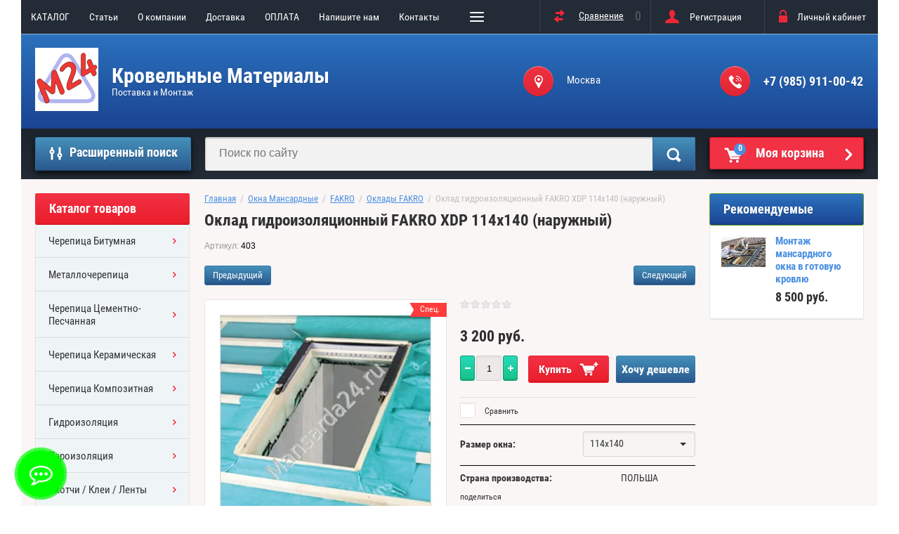

--- FILE ---
content_type: text/html; charset=utf-8
request_url: http://mansarda24.ru/shop/product/shop/product/oklad-gidroizolyatsionnyy-fakro-xdp-114x140-naruzhnyy
body_size: 28824
content:

	<!doctype html>
<html lang="ru">
<head>
<meta charset="utf-8">
<meta name="robots" content="all"/>
<title>Оклад гидроизоляционный FAKRO XDP 114x140 (наружный)</title>
<meta name="description" content="Оклад гидроизоляционный FAKRO XDP 114x140 (наружный)">
<meta name="keywords" content="Оклад гидроизоляционный FAKRO XDP 114x140 (наружный)">
<meta name="SKYPE_TOOLBAR" content="SKYPE_TOOLBAR_PARSER_COMPATIBLE">
<meta name="viewport" content="width=device-width, initial-scale=1.0, maximum-scale=1.0, user-scalable=no">
<meta name="format-detection" content="telephone=no">
<meta http-equiv="x-rim-auto-match" content="none">

<link rel="stylesheet" href="/g/css/styles_articles_tpl.css">
<script src="/g/libs/jquery/1.10.2/jquery.min.js"></script>
<meta name="google-site-verification" content="7Sn5ADhuowQbMWmTcd-NqhM_wpZHdRCgeZbzKlJjQOc" />
<link rel='stylesheet' type='text/css' href='/shared/highslide-4.1.13/highslide.min.css'/>
<script type='text/javascript' src='/shared/highslide-4.1.13/highslide-full.packed.js'></script>
<script type='text/javascript'>
hs.graphicsDir = '/shared/highslide-4.1.13/graphics/';
hs.outlineType = null;
hs.showCredits = false;
hs.lang={cssDirection:'ltr',loadingText:'Загрузка...',loadingTitle:'Кликните чтобы отменить',focusTitle:'Нажмите чтобы перенести вперёд',fullExpandTitle:'Увеличить',fullExpandText:'Полноэкранный',previousText:'Предыдущий',previousTitle:'Назад (стрелка влево)',nextText:'Далее',nextTitle:'Далее (стрелка вправо)',moveTitle:'Передвинуть',moveText:'Передвинуть',closeText:'Закрыть',closeTitle:'Закрыть (Esc)',resizeTitle:'Восстановить размер',playText:'Слайд-шоу',playTitle:'Слайд-шоу (пробел)',pauseText:'Пауза',pauseTitle:'Приостановить слайд-шоу (пробел)',number:'Изображение %1/%2',restoreTitle:'Нажмите чтобы посмотреть картинку, используйте мышь для перетаскивания. Используйте клавиши вперёд и назад'};</script>

            <!-- 46b9544ffa2e5e73c3c971fe2ede35a5 -->
            <script src='/shared/s3/js/lang/ru.js'></script>
            <script src='/shared/s3/js/common.min.js'></script>
        <link rel='stylesheet' type='text/css' href='/shared/s3/css/calendar.css' /><link rel="icon" href="/favicon.ico" type="image/x-icon">

<!--s3_require-->
<link rel="stylesheet" href="/g/basestyle/1.0.1/user/user.css" type="text/css"/>
<link rel="stylesheet" href="/g/basestyle/1.0.1/cookie.message/cookie.message.css" type="text/css"/>
<link rel="stylesheet" href="/g/s3/lp/css//jquery.ui.datepicker.css" type="text/css"/>
<link rel="stylesheet" href="/g/basestyle/1.0.1/user/user.lightblue.css" type="text/css"/>
<script type="text/javascript" src="/g/basestyle/1.0.1/user/user.js" async></script>
<link rel="stylesheet" href="/g/s3/lp/lpc.v4/css/styles.css" type="text/css"/>
<link rel="stylesheet" href="/g/s3/lp/cookie.message/__landing_page_content_global.css" type="text/css"/>
<link rel="stylesheet" href="/g/s3/lp/cookie.message/colors_lpc.css" type="text/css"/>
<link rel="stylesheet" href="/g/basestyle/1.0.1/cookie.message/cookie.message.lightblue.css" type="text/css"/>
<script type="text/javascript" src="/g/basestyle/1.0.1/cookie.message/cookie.message.js" async></script>
<!--/s3_require-->

<link rel='stylesheet' type='text/css' href='/t/images/__csspatch/5/patch.css'/>

<!--s3_goal-->
<script src="/g/s3/goal/1.0.0/s3.goal.js"></script>
<script>new s3.Goal({map:[], goals: [], ecommerce:[{"ecommerce":{"detail":{"products":[{"id":"148035651","name":"Оклад гидроизоляционный FAKRO XDP 114x140 (наружный)","price":3200,"brand":"FAKRO","category":"Окна Мансардные/FAKRO/Оклады FAKRO"}]}}}]});</script>
<!--/s3_goal-->

			
		
		
		
			<link rel="stylesheet" type="text/css" href="/g/shop2v2/default/css/theme.less.css">		
			<script type="text/javascript" src="/g/printme.js"></script>
		<script type="text/javascript" src="/g/shop2v2/default/js/tpl.js"></script>
		<script type="text/javascript" src="/g/shop2v2/default/js/baron.min.js"></script>
		
			<script type="text/javascript" src="/g/shop2v2/default/js/shop2.2.js"></script>
		
	<script type="text/javascript">shop2.init({"productRefs": {"132136051":{"dostavka":{"3e109eca483ebb970732c000f7c70e03":["148033651","148033851","148034051","148034251","148034451","148034651","148034851","148035051","148035251","148035451","148035651","148035851","148036051","148036251"]},"razmer_okna_":{"246587861":["148033651"],"246588061":["148033851"],"246589861":["148034051"],"246588261":["148034251"],"246588461":["148034451"],"246588661":["148034651"],"246588861":["148034851"],"246589061":["148036051"],"246589261":["148035051"],"246590061":["148035251"],"246589461":["148035451"],"246589661":["148035651"],"247164861":["148035851"],"247165061":["148036251"]},"srok_postavki_":{"246590661":["148033651","148033851","148034051","148034251","148034451","148034651","148034851","148035051","148035251","148035451","148035651","148035851","148036051","148036251"]},"strana_proizvodstva_":{"247164661":["148033651","148033851","148034051","148034251","148034451","148034651","148034851","148035051","148035251","148035451","148035651","148035851","148036051","148036251"]}}},"apiHash": {"getPromoProducts":"b3afd589bf273a647c110a81c20b7e89","getSearchMatches":"6568c77f4cf01bf404b5fb39451f0e13","getFolderCustomFields":"ff0f75e7208791c6f7d160c1c2756fa0","getProductListItem":"b126286f494cad2e4f220b4ef3decd55","cartAddItem":"97a8286dd26b53d91deffd80d5e91e92","cartRemoveItem":"41969f28547106ec76b7373345476802","cartUpdate":"665c72c829f47b5d3706c2f55703fb16","cartRemoveCoupon":"0e95bd8adcff20b5bb1d0f58d8d57ddf","cartAddCoupon":"da0740a674d669364d60ffa22da6ab3f","deliveryCalc":"768683d56aae2c3a69efb9a6c50d1d86","printOrder":"dc10c532b4c253abeea9a116adb8438d","cancelOrder":"fd1444b05b880019187bea284277fd9a","cancelOrderNotify":"14951c0d6e771285c473e24660266b7f","repeatOrder":"f67fc5b8bf1ad2433be5aec8ae10ca62","paymentMethods":"f92a3dfad8b414a4b3d55f5764aec132","compare":"caf68b25d0a33e32dbc6bc72b33a2c85"},"hash": null,"verId": 2308611,"mode": "product","step": "","uri": "/shop","IMAGES_DIR": "/d/","my": {"list_picture_enlarge":true,"accessory":"\u0410\u043a\u0441\u0441\u0435\u0441\u0441\u0443\u0430\u0440\u044b","kit":"\u041d\u0430\u0431\u043e\u0440","recommend":"\u0420\u0435\u043a\u043e\u043c\u0435\u043d\u0434\u0443\u0435\u043c\u044b\u0435","similar":"\u041f\u043e\u0445\u043e\u0436\u0438\u0435","modification":"\u041c\u043e\u0434\u0438\u0444\u0438\u043a\u0430\u0446\u0438\u0438","unique_values":true,"pricelist_options_toggle":true,"special_alias":"\u0421\u043f\u0435\u0446.","new_alias":"\u041d\u043e\u0432\u0438\u043d\u043a\u0430"},"shop2_cart_order_payments": 3,"cf_margin_price_enabled": 0,"maps_yandex_key":"","maps_google_key":""});</script>
<style type="text/css">.product-item-thumb {width: 172px;}.product-item-thumb .product-image, .product-item-simple .product-image {height: 162px;width: 172px;}.product-item-thumb .product-amount .amount-title {width: 76px;}.product-item-thumb .product-price {width: 122px;}.shop2-product .product-side-l {width: 389px;}.shop2-product .product-image {height: 389px;width: 389px;}.shop2-product .product-thumbnails li {width: 119px;height: 119px;}</style>
 	<link rel="stylesheet" href="/t/v1035/images/theme19/theme.scss.css">

<script type='text/javascript' src="/g/s3/misc/eventable/0.0.1/s3.eventable.js"></script>
<script type='text/javascript' src="/g/s3/misc/math/0.0.1/s3.math.js"></script>
<script type='text/javascript' src="/g/s3/menu/allin/0.0.2/s3.menu.allin.js"></script>

<link rel="stylesheet" href="/g/s3/lp/css//lightgallery.min.css">
<script type='text/javascript' src="/g/s3/lp/js//lightgallery.min.js"></script>
<script type='text/javascript' src="/g/s3/lp/js//lg-zoom.min.js"></script>

<script src="/g/templates/shop2/2.53.2/js/owl.carousel.min.js" charset="utf-8"></script>
<script src="/g/templates/shop2/2.53.2/js/jquery.formstyler.min.js"></script>
<script src="/g/templates/shop2/2.53.2/js/jquery.responsiveTabs.min.js"></script>
<script src="/g/templates/shop2/2.53.2/js/animit.min.js"></script>
<script src="/g/templates/shop2/2.53.2/js/nouislider.min.js" charset="utf-8"></script>
<script src="/g/templates/shop2/2.53.2/js/one.line.menu.js"></script>
<script src="/g/s3/misc/form/1.2.0/s3.form.js"></script>
<script src="/t/images/main_local.js" charset="utf-8"></script>
<!--[if lt IE 10]>
<script src="/g/libs/ie9-svg-gradient/0.0.1/ie9-svg-gradient.min.js"></script>
<script src="/g/libs/jquery-placeholder/2.0.7/jquery.placeholder.min.js"></script>
<script src="/g/libs/jquery-textshadow/0.0.1/jquery.textshadow.min.js"></script>
<script src="/g/s3/misc/ie/0.0.1/ie.js"></script>
<![endif]-->
<!--[if lt IE 9]>
<script src="/g/libs/html5shiv/html5.js"></script>
<![endif]-->
<link rel="stylesheet" href="/t/v1035/images/css/bdr.addons.scss.css">
</head>
<body  class="no-repeat">
<div class="overlay-bg"></div>

	<div class="site-wrapper">
		<div class="top-menu-onlinefix-wrapper">
			<div class="top-menu-online-scroller">
				<div class="top-menu-title">Меню</div>
				<div class="top-menu-close"></div>			
					<ul class="top-menu"><li><a href="/katalog" >КАТАЛОГ</a></li><li><a href="/poleznyye-stati"  target="_blank">Cтатьи</a></li><li><a href="/o-kompanii" >О компании</a><ul class="level-2"><li><a href="/news" >Новости</a></li><li><a href="/otzyvy-o-nas" >Отзывы о нас</a></li></ul></li><li><a href="/dostavka" >Доставка</a></li><li><a href="/sposoby-oplaty" >ОПЛАТА</a></li><li><a href="/napishite-nam" >Напишите нам</a></li><li><a href="/kontakty" >Контакты</a></li><li><a href="http://mansarda24.ru/shop/vendors" >ПОСТАВЩИКИ</a></li><li><a href="/user" >Регистрация</a></li></ul>			</div>
		</div>
		<div class="search-onlinefix-wrapper">
			<div class="search-online-scroller">
				<div class="search-online-title">Расширенный поиск </div>
				<div class="search-online-close"></div>
				<div class="search-onlinefix">
					
    
<div class="search-online-store">


	<div class="block-body">
		<form class="dropdown" action="/shop/search" enctype="multipart/form-data">
			<input type="hidden" name="sort_by" value="">

							<div class="field text">
					<label for="s[name]"></label>
					<label class="input"><input placeholder="Название" type="text" name="s[name]" id="s[name]" value=""></label>
				</div>
						
			            <div class="row search_price range_slider_wrapper">
                <div class="row-title">Цена</div>
                <div class="input_range_slider"></div>
                <div class="price_range clear-self">
                    <div class="range-input-wrap"><input name="s[price][min]" type="text" size="5" class="small low" value="0" /></div>
                    <span class="s1"></span>
                    <div class="range-input-wrap"><input name="s[price][max]" type="text" size="5" class="small hight" data-max="40000" value="200000" /></div>
                </div>   
            </div>
            
<!-- 							<div class="field dimension clear-self">
					<span class="field-title">Цена (руб.):</span><br>
					<label class="start">
						<span class="input"><input name="s[price][min]" placeholder="от" type="text" value=""></span>
					</label>
					<label class="end">
						<span class="input"><input name="s[price][max]" placeholder="до" type="text" value=""></span>
					</label>
				</div>
			 -->

							<div class="field text">
					<label class="field-title" for="s[article]">Артикул:</label>
					<label class="input"><input type="text" name="s[article]" id="s[article]" value=""></label>
				</div>
			
							<div class="field text">
					<label class="field-title" for="search_text">Текст:</label>
					<label class="input"><input type="text" name="search_text" id="search_text"  value=""></label>
				</div>
						
							<div class="field select">
					<span class="field-title">Выберите категорию:</span>
					<select name="s[folder_id]" id="s[folder_id]">
						<option value="">Все</option>
																											                            <option value="454786061" >
	                                 Черепица Битумная
	                            </option>
	                        														                            <option value="455479261" >
	                                &raquo; ТехноНИКОЛЬ
	                            </option>
	                        														                            <option value="455479461" >
	                                &raquo; KATEPAL
	                            </option>
	                        														                            <option value="455479661" >
	                                &raquo; Tegola
	                            </option>
	                        														                            <option value="455479861" >
	                                &raquo; Icopal
	                            </option>
	                        														                            <option value="455480061" >
	                                &raquo; CertainTeed
	                            </option>
	                        														                            <option value="454785861" >
	                                 Металлочерепица
	                            </option>
	                        														                            <option value="455480261" >
	                                &raquo; Grand Line
	                            </option>
	                        														                            <option value="32628301" >
	                                &raquo;&raquo; Металлочерепица Grand Line Classic
	                            </option>
	                        														                            <option value="23302104" >
	                                &raquo;&raquo; Комплектующие для МЧ
	                            </option>
	                        														                            <option value="455480461" >
	                                &raquo; Металл Профиль
	                            </option>
	                        														                            <option value="53129901" >
	                                &raquo;&raquo; Ламонтера
	                            </option>
	                        														                            <option value="454785461" >
	                                 Черепица Цементно-Песчанная
	                            </option>
	                        														                            <option value="455481861" >
	                                &raquo; Braas
	                            </option>
	                        														                            <option value="454785661" >
	                                 Черепица Керамическая
	                            </option>
	                        														                            <option value="5220301" >
	                                &raquo; Koramic
	                            </option>
	                        														                            <option value="454785261" >
	                                 Черепица Композитная
	                            </option>
	                        														                            <option value="455480861" >
	                                &raquo; Metrotile
	                            </option>
	                        														                            <option value="21193901" >
	                                &raquo; АЕРОДЕК (Бельгия)
	                            </option>
	                        														                            <option value="455481661" >
	                                &raquo; Gerard
	                            </option>
	                        														                            <option value="454776061" >
	                                 Гидроизоляция
	                            </option>
	                        														                            <option value="454776461" >
	                                &raquo; DELTA
	                            </option>
	                        														                            <option value="454778661" >
	                                &raquo; FAKRO
	                            </option>
	                        														                            <option value="143405304" >
	                                &raquo; ТехноНИКОЛЬ
	                            </option>
	                        														                            <option value="454776661" >
	                                &raquo; TYVEK
	                            </option>
	                        														                            <option value="454776861" >
	                                &raquo; ИЗОСПАН
	                            </option>
	                        														                            <option value="454777061" >
	                                &raquo; ЮТАФОЛ
	                            </option>
	                        														                            <option value="454778061" >
	                                &raquo; EUROVENT
	                            </option>
	                        														                            <option value="454778861" >
	                                &raquo; TEGOLA
	                            </option>
	                        														                            <option value="454776261" >
	                                 Пароизоляция
	                            </option>
	                        														                            <option value="454777261" >
	                                &raquo; DELTA
	                            </option>
	                        														                            <option value="182654302" >
	                                &raquo; ТехноНИКОЛЬ
	                            </option>
	                        														                            <option value="454777461" >
	                                &raquo; TYVEK
	                            </option>
	                        														                            <option value="454777661" >
	                                &raquo; ИЗОСПАН
	                            </option>
	                        														                            <option value="454777861" >
	                                &raquo; ЮТАФОЛ
	                            </option>
	                        														                            <option value="454778261" >
	                                &raquo; EUROVENT
	                            </option>
	                        														                            <option value="454779261" >
	                                &raquo; FAKRO
	                            </option>
	                        														                            <option value="454779461" >
	                                &raquo; TEGOLA
	                            </option>
	                        														                            <option value="454779861" >
	                                 Скотчи / Клеи / Ленты
	                            </option>
	                        														                            <option value="518989061" >
	                                &raquo; DELTA
	                            </option>
	                        														                            <option value="625910861" >
	                                &raquo; TYVEK
	                            </option>
	                        														                            <option value="625911061" >
	                                &raquo; ЮТАФОЛ
	                            </option>
	                        														                            <option value="625911261" >
	                                &raquo; FAKRO
	                            </option>
	                        														                            <option value="10033651" >
	                                &raquo; EUROVENT
	                            </option>
	                        														                            <option value="454779661" >
	                                 Окна Мансардные
	                            </option>
	                        														                            <option value="454788661" >
	                                &raquo; VELUX
	                            </option>
	                        														                            <option value="742742261" >
	                                &raquo;&raquo; GZR 3050
	                            </option>
	                        														                            <option value="742742461" >
	                                &raquo;&raquo; GZR 3050B
	                            </option>
	                        														                            <option value="742785661" >
	                                &raquo;&raquo; GZR 3061
	                            </option>
	                        														                            <option value="742785861" >
	                                &raquo;&raquo; GZR 3061B
	                            </option>
	                        														                            <option value="742786061" >
	                                &raquo;&raquo; GLR 3073IS
	                            </option>
	                        														                            <option value="742786261" >
	                                &raquo;&raquo; GLR 3073BIS
	                            </option>
	                        														                            <option value="742786461" >
	                                &raquo;&raquo; GLR 3073BTIS
	                            </option>
	                        														                            <option value="742786661" >
	                                &raquo;&raquo; GLP 0073BIS
	                            </option>
	                        														                            <option value="742787061" >
	                                &raquo;&raquo; GLL 1061
	                            </option>
	                        														                            <option value="742787261" >
	                                &raquo;&raquo; GLL 1061B
	                            </option>
	                        														                            <option value="742787461" >
	                                &raquo;&raquo; GGL 3068
	                            </option>
	                        														                            <option value="742787661" >
	                                &raquo;&raquo; GGU 0070
	                            </option>
	                        														                            <option value="742787861" >
	                                &raquo;&raquo; GGU 0068
	                            </option>
	                        														                            <option value="742788061" >
	                                &raquo;&raquo; GGL 3086
	                            </option>
	                        														                            <option value="742788261" >
	                                &raquo;&raquo; GGU 0086
	                            </option>
	                        														                            <option value="742788461" >
	                                &raquo;&raquo; GPL 3070
	                            </option>
	                        														                            <option value="742788661" >
	                                &raquo;&raquo; GPU 0070
	                            </option>
	                        														                            <option value="742788861" >
	                                &raquo;&raquo; Специальные окна
	                            </option>
	                        														                            <option value="455580461" >
	                                &raquo;&raquo; Оклады VELUX
	                            </option>
	                        														                            <option value="236759100" >
	                                &raquo;&raquo; Аксессуары Velux
	                            </option>
	                        														                            <option value="15287904" >
	                                &raquo;&raquo; GLP 0061
	                            </option>
	                        														                            <option value="454788861" >
	                                &raquo; FAKRO
	                            </option>
	                        														                            <option value="486896861" >
	                                &raquo;&raquo; FAKRO FTS U2
	                            </option>
	                        														                            <option value="486899661" >
	                                &raquo;&raquo; FTS-V  U4
	                            </option>
	                        														                            <option value="488150261" >
	                                &raquo;&raquo; FTP-V U3 PROFI
	                            </option>
	                        														                            <option value="488250061" >
	                                &raquo;&raquo; FTP-V U4 PROFI с двухкамерным стеклопакетом
	                            </option>
	                        														                            <option value="488175661" >
	                                &raquo;&raquo; FTP-V P2 PROFI триплекс
	                            </option>
	                        														                            <option value="488223661" >
	                                &raquo;&raquo; FTP-V U3 Z-Wave Электроуправление
	                            </option>
	                        														                            <option value="488278261" >
	                                &raquo;&raquo; FTP-V U5 Thermo LUX с двухкамерным стеклопакетом
	                            </option>
	                        														                            <option value="488446061" >
	                                &raquo;&raquo; FPP-V U3 preSelect
	                            </option>
	                        														                            <option value="488466461" >
	                                &raquo;&raquo; PTP U3 PROFI ПВХ
	                            </option>
	                        														                            <option value="488510661" >
	                                &raquo;&raquo; PTP-V U3 PROFI ПВХ с вентклапаном
	                            </option>
	                        														                            <option value="488541261" >
	                                &raquo;&raquo; Сервисные Окна
	                            </option>
	                        														                            <option value="455580861" >
	                                &raquo;&raquo; Оклады FAKRO
	                            </option>
	                        														                            <option value="26089651" >
	                                &raquo;&raquo; Аксессуары Fakro
	                            </option>
	                        														                            <option value="26853506" >
	                                &raquo; Кровельные люки
	                            </option>
	                        														                            <option value="454780061" >
	                                 Вентиляция
	                            </option>
	                        														                            <option value="454781861" >
	                                &raquo; Вентиляционные выходы
	                            </option>
	                        														                            <option value="775964261" >
	                                &raquo;&raquo; для вентиляции
	                            </option>
	                        														                            <option value="775113061" >
	                                &raquo;&raquo; для канализации
	                            </option>
	                        														                            <option value="454782061" >
	                                &raquo; Вентиляция кровли
	                            </option>
	                        														                            <option value="454782261" >
	                                &raquo; Проходные элементы
	                            </option>
	                        														                            <option value="454782461" >
	                                &raquo; Трубы с Эл. Двигателем
	                            </option>
	                        														                            <option value="837092661" >
	                                &raquo; Приток воздуха
	                            </option>
	                        														                            <option value="24511451" >
	                                &raquo; Воздуховоды
	                            </option>
	                        														                            <option value="24511651" >
	                                &raquo;&raquo; Стальные воздуховоды
	                            </option>
	                        														                            <option value="6080851" >
	                                &raquo;&raquo; Гибкие воздуховоды Easyflex
	                            </option>
	                        														                            <option value="17811851" >
	                                &raquo; Renson Healthbox
	                            </option>
	                        														                            <option value="837734861" >
	                                &raquo; Vilpe Тихая Кухня
	                            </option>
	                        														                            <option value="454780461" >
	                                 Водостоки Металл
	                            </option>
	                        														                            <option value="455474061" >
	                                &raquo; Aquasystem
	                            </option>
	                        														                            <option value="691477261" >
	                                &raquo;&raquo; Aquasystem 125/90
	                            </option>
	                        														                            <option value="691477461" >
	                                &raquo;&raquo; Aquasystem 150/100
	                            </option>
	                        														                            <option value="214935900" >
	                                &raquo; Металл Профиль
	                            </option>
	                        														                            <option value="214936300" >
	                                &raquo;&raquo; МП МОДЕРН
	                            </option>
	                        														                            <option value="214936500" >
	                                &raquo;&raquo; МП ПРЕСТИЖ
	                            </option>
	                        														                            <option value="214936700" >
	                                &raquo;&raquo; МП ПРОЕКТ
	                            </option>
	                        														                            <option value="214936900" >
	                                &raquo;&raquo; МП БЮДЖЕТ
	                            </option>
	                        														                            <option value="214937100" >
	                                &raquo;&raquo; GRANDSYSTEM
	                            </option>
	                        														                            <option value="43106701" >
	                                &raquo; GALECO
	                            </option>
	                        														                            <option value="454780661" >
	                                 Водостоки Пластик
	                            </option>
	                        														                            <option value="455474461" >
	                                &raquo; Docke
	                            </option>
	                        														                            <option value="799753661" >
	                                &raquo;&raquo; Docke Standart 120/80 мм
	                            </option>
	                        														                            <option value="696058461" >
	                                &raquo;&raquo; Docke Lux 140/100 мм
	                            </option>
	                        														                            <option value="43107901" >
	                                &raquo; GALECO
	                            </option>
	                        														                            <option value="218105900" >
	                                 Дымоходы
	                            </option>
	                        														                            <option value="218106100" >
	                                &raquo; Керамические дымоходы Schiedel UNI
	                            </option>
	                        														                            <option value="227857300" >
	                                &raquo; Дымоходы из нержавеющей стали Schiedel Permeter
	                            </option>
	                        														                            <option value="227857500" >
	                                &raquo; Стальные дымоходы Schiedel KERASTAR
	                            </option>
	                        														                            <option value="227857700" >
	                                &raquo; Дымоходы из нержавеющей стали Schiedel ICS
	                            </option>
	                        														                            <option value="455483861" >
	                                 СОФИТЫ (подшив карнизов кровли)
	                            </option>
	                        														                            <option value="455484061" >
	                                &raquo; Алюминиевые Софиты
	                            </option>
	                        														                            <option value="455484461" >
	                                &raquo; Пластиковые Софиты
	                            </option>
	                        														                            <option value="455484861" >
	                                &raquo; Металлические Софиты
	                            </option>
	                        														                            <option value="454780861" >
	                                 Снегозадержания, Ограждения, Мостики
	                            </option>
	                        														                            <option value="454781061" >
	                                &raquo; Снегозадержания
	                            </option>
	                        														                            <option value="454781261" >
	                                &raquo; Ограждения кровли
	                            </option>
	                        														                            <option value="454781461" >
	                                &raquo; Переходные мостики
	                            </option>
	                        														                            <option value="454781661" >
	                                &raquo; Лестницы для кровли
	                            </option>
	                        														                            <option value="454782661" >
	                                 КОМПЛЕКТУЮЩИЕ для Кровли
	                            </option>
	                        														                            <option value="454782861" >
	                                &raquo; Для Конька
	                            </option>
	                        														                            <option value="239826701" >
	                                &raquo;&raquo; Eurovent
	                            </option>
	                        														                            <option value="239827101" >
	                                &raquo;&raquo; DELTA
	                            </option>
	                        														                            <option value="454783061" >
	                                &raquo; Для Карниза
	                            </option>
	                        														                            <option value="454783261" >
	                                &raquo; Для Примыкания
	                            </option>
	                        														                            <option value="454783461" >
	                                &raquo; Для Фронтона
	                            </option>
	                        														                            <option value="454783661" >
	                                &raquo; Для Ендовы
	                            </option>
	                        														                            <option value="454784061" >
	                                 Утеплители
	                            </option>
	                        														                            <option value="455473061" >
	                                &raquo; ТехноНИКОЛЬ
	                            </option>
	                        														                            <option value="455472661" >
	                                &raquo; PAROC
	                            </option>
	                        														                            <option value="455472861" >
	                                &raquo; URSA
	                            </option>
	                        														                            <option value="20292451" >
	                                &raquo; Rockwool
	                            </option>
	                        														                            <option value="213492900" >
	                                &raquo; ТеплоKNAUF
	                            </option>
	                        														                            <option value="455473261" >
	                                 ОСП / ФАНЕРА
	                            </option>
	                        														                            <option value="455477061" >
	                                 Фиброцементный Сайдинг CEDRAL
	                            </option>
	                        														                            <option value="455476861" >
	                                 Сайдинг
	                            </option>
	                        														                            <option value="455477261" >
	                                &raquo; Цокольный Сайдинг
	                            </option>
	                        														                            <option value="455477461" >
	                                &raquo;&raquo; Фасадные панели Docke
	                            </option>
	                        														                            <option value="24491851" >
	                                 Строительные услуги
	                            </option>
	                        														                            <option value="11184701" >
	                                 Пиломатериалы
	                            </option>
	                        														                            <option value="51044701" >
	                                 Кровельные мембраны
	                            </option>
	                        														                            <option value="51048701" >
	                                &raquo; ПВХ МЕМБРАНЫ
	                            </option>
	                        														                            <option value="195464901" >
	                                 Защитные козырьки
	                            </option>
	                        														                            <option value="72284102" >
	                                 Каркасные дома
	                            </option>
	                        											</select>
				</div>

				<div id="shop2_search_custom_fields"></div>
			
						<div id="shop2_search_global_fields">
				
										</div>
						
							<div class="field select">
					<span class="field-title">Производитель:</span>
					<select name="s[vendor_id]">
						<option value="">Все</option>          
	                    	                        <option value="8948501" >Grand Line</option>
	                    	                        <option value="65927100" >МеталлПрофиль</option>
	                    	                        <option value="36786702" >RUUKKI</option>
	                    	                        <option value="129430861" >DORKEN</option>
	                    	                        <option value="129431061" >DU PONT</option>
	                    	                        <option value="129435661" >ИЗОСПАН</option>
	                    	                        <option value="129433861" >JUTA</option>
	                    	                        <option value="131455261" >Ондутис</option>
	                    	                        <option value="129431661" >EUROVENT</option>
	                    	                        <option value="133042061" >TEGOLA</option>
	                    	                        <option value="173066461" >KATEPAL</option>
	                    	                        <option value="2521651" >ТехноНиколь</option>
	                    	                        <option value="22543701" >CertainTeed</option>
	                    	                        <option value="2522251" >ICOPAL</option>
	                    	                        <option value="6231251" >BRAAS</option>
	                    	                        <option value="4008501" >Metrotile</option>
	                    	                        <option value="180212861" >GERARD</option>
	                    	                        <option value="129435261" >VELUX</option>
	                    	                        <option value="129431861" >FAKRO</option>
	                    	                        <option value="6544901" >BORGE</option>
	                    	                        <option value="132701861" >PAROC</option>
	                    	                        <option value="2628301" >Rockwool</option>
	                    	                        <option value="65881700" >ТеплоKNAUF</option>
	                    	                        <option value="132725261" >URSA</option>
	                    	                        <option value="165861461" >Vilpe</option>
	                    	                        <option value="145319661" >АКВАСИСТЕМ</option>
	                    	                        <option value="11172101" >GALECO</option>
	                    	                        <option value="171652461" >GLC TECHNOLOGY</option>
	                    	                        <option value="175689661" >Docke</option>
	                    	                        <option value="1571851" >RENSON</option>
	                    	                        <option value="68643500" >SCHIEDEL</option>
	                    	                        <option value="87176900" >CEDRAL</option>
	                    	                        <option value="5711901" >AeroDek</option>
	                    	                        <option value="1082701" >Koramic</option>
	                    	                        <option value="1533051" >Mage</option>
	                    	                        <option value="6015706" >FALMEC</option>
	                    					</select>
				</div>
			
							<div class="field select">
					<span class="field-title">Новинка:</span>
					<select name="s[new]">
						<option value="">Все</option>
	                    <option value="1">да</option>
	                    <option value="0">нет</option>
					</select>
				</div>
			
							<div class="field select">
					<span class="field-title">Спецпредложение:</span>
					<select name="s[special]">
						<option value="">Все</option>
	                    <option value="1">да</option>
	                    <option value="0">нет</option>
					</select>
				</div>
			
							<div class="field select">
					<span class="field-title">Результатов на странице:</span>
					<select name="s[products_per_page]">
									            				            				            <option value="5">5</option>
			            				            				            <option value="20" selected="selected">20</option>
			            				            				            <option value="35">35</option>
			            				            				            <option value="50">50</option>
			            				            				            <option value="65">65</option>
			            				            				            <option value="80">80</option>
			            				            				            <option value="95">95</option>
			            					</select>
				</div>
			
			<div class="submit">
				<button type="submit" class="search-btn">Найти</button>
			</div>
		<re-captcha data-captcha="recaptcha"
     data-name="captcha"
     data-sitekey="6LcYvrMcAAAAAKyGWWuW4bP1De41Cn7t3mIjHyNN"
     data-lang="ru"
     data-rsize="invisible"
     data-type="image"
     data-theme="light"></re-captcha></form>
	</div>
</div><!-- Search Form -->				</div>
			</div>
		</div>
		<div class="categor-onlinefix-wrapper">
			<div class="categor-online-scroller">
				<div class="categor-online-title">Каталог товаров</div>
				<div class="categor-online-close"></div>
				<div class="categor-onlinefix">
					<ul class="left-categor"><li><a href="/shop/folder/cherepitsa-bitumnaya" >Черепица Битумная</a><ul class="level-2"><li><a href="/shop/folder/tekhnonikol-2" >ТехноНИКОЛЬ</a></li><li><a href="/shop/folder/katepal" >KATEPAL</a></li><li><a href="/shop/folder/tegola" >Tegola</a></li><li><a href="/shop/folder/icopal" >Icopal</a></li><li><a href="/shop/folder/certainteed" >CertainTeed</a></li></ul></li><li><a href="/shop/folder/metallocherepitsa" >Металлочерепица</a><ul class="level-2"><li><a href="/shop/folder/grand-line-2" >Grand Line</a><ul class="level-3"><li><a href="/shop/folder/metallocherepica-grand-line-classic" >Металлочерепица Grand Line Classic</a></li><li><a href="/shop/folder/komplektuyushchie-dlya-mch" >Комплектующие для МЧ</a></li></ul></li><li><a href="/shop/folder/metall-profil" >Металл Профиль</a><ul class="level-3"><li><a href="/shop/folder/lamontera" >Ламонтера</a></li></ul></li></ul></li><li><a href="/shop/folder/cherepitsa-tsementno-peschannaya" >Черепица Цементно-Песчанная</a><ul class="level-2"><li><a href="/shop/folder/braas" >Braas</a></li></ul></li><li><a href="/shop/folder/cherepica-keramicheskaya" >Черепица Керамическая</a><ul class="level-2"><li><a href="/shop/folder/koramic" >Koramic</a></li></ul></li><li><a href="/shop/folder/cherepitsa-kompozitnaya" >Черепица Композитная</a><ul class="level-2"><li><a href="/shop/folder/metrotile" >Metrotile</a></li><li><a href="/shop/folder/aerodek-belgiya" >АЕРОДЕК (Бельгия)</a></li><li><a href="/shop/folder/gerard" >Gerard</a></li></ul></li><li><a href="/shop/folder/gidroizolyatsiya" >Гидроизоляция</a><ul class="level-2"><li><a href="/shop/folder/delta" >DELTA</a></li><li><a href="/shop/folder/fakrogidro" >FAKRO</a></li><li><a href="/shop/folder/tehnonikol-1" >ТехноНИКОЛЬ</a></li><li><a href="/shop/folder/tyvek" >TYVEK</a></li><li><a href="/shop/folder/izospan" >ИЗОСПАН</a></li><li><a href="/shop/folder/yutafol" >ЮТАФОЛ</a></li><li><a href="/shop/folder/eurovent" >EUROVENT</a></li><li><a href="/shop/folder/tegolagidro" >TEGOLA</a></li></ul></li><li><a href="/shop/folder/paroizolyatsiya" >Пароизоляция</a><ul class="level-2"><li><a href="/shop/folder/delta-1" >DELTA</a></li><li><a href="/shop/folder/tehnonikol" >ТехноНИКОЛЬ</a></li><li><a href="/shop/folder/tyvek-1" >TYVEK</a></li><li><a href="/shop/folder/izospan-1" >ИЗОСПАН</a></li><li><a href="/shop/folder/yutafol-1" >ЮТАФОЛ</a></li><li><a href="/shop/folder/evrovent-1" >EUROVENT</a></li><li><a href="/shop/folder/fakroparo" >FAKRO</a></li><li><a href="/shop/folder/tegolaparo" >TEGOLA</a></li></ul></li><li><a href="/shop/folder/skotchi-klei-lenty" >Скотчи / Клеи / Ленты</a><ul class="level-2"><li><a href="/shop/folder/delta-2" >DELTA</a></li><li><a href="/shop/folder/tyvek-2" >TYVEK</a></li><li><a href="/shop/folder/juta" >ЮТАФОЛ</a></li><li><a href="/shop/folder/fakro-2" >FAKRO</a></li><li><a href="/shop/folder/eurovent-1" >EUROVENT</a></li></ul></li><li class="opened"><a href="/shop/folder/mansardnyye-okna" >Окна Мансардные</a><ul class="level-2"><li><a href="/shop/folder/velux" >VELUX</a><ul class="level-3"><li><a href="/shop/folder/gzr-3050" >GZR 3050</a></li><li><a href="/shop/folder/gzr-3050b" >GZR 3050B</a></li><li><a href="/shop/folder/gzr-3061" >GZR 3061</a></li><li><a href="/shop/folder/gzr-3061b" >GZR 3061B</a></li><li><a href="/shop/folder/glr-3073is" >GLR 3073IS</a></li><li><a href="/shop/folder/glr-3073bis" >GLR 3073BIS</a></li><li><a href="/shop/folder/glr-3073btis" >GLR 3073BTIS</a></li><li><a href="/shop/folder/glp-0073bis" >GLP 0073BIS</a></li><li><a href="/shop/folder/gll-1061" >GLL 1061</a></li><li><a href="/shop/folder/gll-1061b" >GLL 1061B</a></li><li><a href="/shop/folder/ggl-3070" >GGL 3068</a></li><li><a href="/shop/folder/ggu-0070" >GGU 0070</a></li><li><a href="/shop/folder/ggu-0068" >GGU 0068</a></li><li><a href="/shop/folder/ggl-3086" >GGL 3086</a></li><li><a href="/shop/folder/ggu-0086" >GGU 0086</a></li><li><a href="/shop/folder/gpl-3070" >GPL 3070</a></li><li><a href="/shop/folder/gpu-0070" >GPU 0070</a></li><li><a href="/shop/folder/spetsialnyye-okna" >Специальные окна</a></li><li><a href="/shop/folder/oklady-velux" >Оклады VELUX</a></li><li><a href="/shop/folder/aksessuary-velux" >Аксессуары Velux</a></li><li><a href="/shop/folder/glp-0061" >GLP 0061</a></li></ul></li><li class="opened"><a href="/shop/folder/fakro" >FAKRO</a><ul class="level-3"><li><a href="/shop/folder/fakro-fts-u2" >FAKRO FTS U2</a></li><li><a href="/shop/folder/fts-v-u4" >FTS-V  U4</a></li><li><a href="/shop/folder/ftp-v-u3-profi" >FTP-V U3 PROFI</a></li><li><a href="/shop/folder/ftp-v-u4-profi-s-dvukhkamernym-steklopaketom" >FTP-V U4 PROFI с двухкамерным стеклопакетом</a></li><li><a href="/shop/folder/ftp-v-p2-profi-tripleks" >FTP-V P2 PROFI триплекс</a></li><li><a href="/shop/folder/ftp-v-u3-z-wave-elektroupravleniye" >FTP-V U3 Z-Wave Электроуправление</a></li><li><a href="/shop/folder/ftp-v-u5-thermo-lux-s-dvukhkamernym-steklopaketom" >FTP-V U5 Thermo LUX с двухкамерным стеклопакетом</a></li><li><a href="/shop/folder/fpp-v-u3-preselect" >FPP-V U3 preSelect</a></li><li><a href="/shop/folder/ptp-u3-profi-pvkh" >PTP U3 PROFI ПВХ</a></li><li><a href="/shop/folder/ptp-v-u3-profi-pvkh-s-ventklapanom" >PTP-V U3 PROFI ПВХ с вентклапаном</a></li><li><a href="/shop/folder/servisnyye-okna" >Сервисные Окна</a></li><li class="opened active"><a href="/shop/folder/oklady-fakro" >Оклады FAKRO</a></li><li><a href="/shop/folder/aksessuary-fakro" >Аксессуары Fakro</a></li></ul></li><li><a href="/shop/folder/krovelnye-lyuki" >Кровельные люки</a></li></ul></li><li><a href="/shop/folder/ventilyatsiya" >Вентиляция</a><ul class="level-2"><li><a href="/shop/folder/ventilyacionnye-vyhody" >Вентиляционные выходы</a><ul class="level-3"><li><a href="/shop/folder/dlya-ventilyacii" >для вентиляции</a></li><li><a href="/shop/folder/ventilyacionnye-vyhody-dlya-kanalizacii" >для канализации</a></li></ul></li><li><a href="/shop/folder/ventilyatsiya-krovli-1" >Вентиляция кровли</a></li><li><a href="/shop/folder/prokhodki" >Проходные элементы</a></li><li><a href="/shop/folder/truby-s-el-dvigatelem" >Трубы с Эл. Двигателем</a></li><li><a href="/shop/folder/pritok" >Приток воздуха</a></li><li><a href="/shop/folder/vozduhovody" >Воздуховоды</a><ul class="level-3"><li><a href="/shop/folder/stalnye-vozduhovody" >Стальные воздуховоды</a></li><li><a href="/shop/folder/renson-easyflex" >Гибкие воздуховоды Easyflex</a></li></ul></li><li><a href="/shop/folder/renson-healthbox" >Renson Healthbox</a></li><li><a href="/shop/folder/vilpe-tihaya-kuhnya" >Vilpe Тихая Кухня</a></li></ul></li><li><a href="/shop/folder/metallicheskiye" >Водостоки Металл</a><ul class="level-2"><li><a href="/shop/folder/aquasystem" >Aquasystem</a><ul class="level-3"><li><a href="/shop/folder/90-125" >Aquasystem 125/90</a></li><li><a href="/shop/folder/100-150" >Aquasystem 150/100</a></li></ul></li><li><a href="/shop/folder/metall-profil-1" >Металл Профиль</a><ul class="level-3"><li><a href="/shop/folder/mp-modern" >МП МОДЕРН</a></li><li><a href="/shop/folder/mp-prestizh" >МП ПРЕСТИЖ</a></li><li><a href="/shop/folder/mp-proekt" >МП ПРОЕКТ</a></li><li><a href="/shop/folder/mp-byudzhet" >МП БЮДЖЕТ</a></li><li><a href="/shop/folder/grandsystem" >GRANDSYSTEM</a></li></ul></li><li><a href="/shop/folder/galeco" >GALECO</a></li></ul></li><li><a href="/shop/folder/plastikovyye-pvkh" >Водостоки Пластик</a><ul class="level-2"><li><a href="/shop/folder/docke" >Docke</a><ul class="level-3"><li><a href="/shop/folder/docke-standart-120-80-mm" >Docke Standart 120/80 мм</a></li><li><a href="/shop/folder/docke-lux-140-100-mm" >Docke Lux 140/100 мм</a></li></ul></li><li><a href="/shop/folder/galeco-1" >GALECO</a></li></ul></li><li><a href="/shop/folder/dymohody" >Дымоходы</a><ul class="level-2"><li><a href="/shop/folder/schiedel-uni" >Керамические дымоходы Schiedel UNI</a></li><li><a href="/shop/folder/dymohody-iz-nerzhaveyushchej-stali-schiedel-permeter" >Дымоходы из нержавеющей стали Schiedel Permeter</a></li><li><a href="/shop/folder/stalnye-dymohody-schiedel-kerastar" >Стальные дымоходы Schiedel KERASTAR</a></li><li><a href="/shop/folder/dymohody-iz-nerzhaveyushchej-stali-schiedel-ics" >Дымоходы из нержавеющей стали Schiedel ICS</a></li></ul></li><li><a href="/shop/folder/sofity-podshiv-karnizov-krovli" >СОФИТЫ (подшив карнизов кровли)</a><ul class="level-2"><li><a href="/shop/folder/alyuminiyevyye-sofity" >Алюминиевые Софиты</a></li><li><a href="/shop/folder/plastikovyye-sofity" >Пластиковые Софиты</a></li><li><a href="/shop/folder/metallicheskiye-sofity" >Металлические Софиты</a></li></ul></li><li><a href="/shop/folder/bezopastnost-krovli" >Снегозадержания, Ограждения, Мостики</a><ul class="level-2"><li><a href="/shop/folder/snegozaderzhaniya" >Снегозадержания</a></li><li><a href="/shop/folder/ograzhdeniya-krovli" >Ограждения кровли</a></li><li><a href="/shop/folder/perekhodnyye-mostiki" >Переходные мостики</a></li><li><a href="/shop/folder/lestnitsy-dlya-krovli" >Лестницы для кровли</a></li></ul></li><li><a href="/shop/folder/komplektuyushchiye-dlya-krovli" >КОМПЛЕКТУЮЩИЕ для Кровли</a><ul class="level-2"><li><a href="/shop/folder/dlya-konka" >Для Конька</a><ul class="level-3"><li><a href="/shop/folder/eurovent-2" >Eurovent</a></li><li><a href="/shop/folder/delta-3" >DELTA</a></li></ul></li><li><a href="/shop/folder/dlya-karniza" >Для Карниза</a></li><li><a href="/shop/folder/dlya-primykaniya" >Для Примыкания</a></li><li><a href="/shop/folder/dlya-frontona" >Для Фронтона</a></li><li><a href="/shop/folder/dlya-yendovy" >Для Ендовы</a></li></ul></li><li><a href="/shop/folder/utepliteli" >Утеплители</a><ul class="level-2"><li><a href="/shop/folder/tekhnonikol" >ТехноНИКОЛЬ</a></li><li><a href="/shop/folder/paroc" >PAROC</a></li><li><a href="/shop/folder/ursa" >URSA</a></li><li><a href="/shop/folder/rockwool" >Rockwool</a></li><li><a href="/shop/folder/teploknauf" >ТеплоKNAUF</a></li></ul></li><li><a href="/shop/folder/osp-fanera" >ОСП / ФАНЕРА</a></li><li><a href="/shop/folder/fibrotsementnyy-sayding-cedral" >Фиброцементный Сайдинг CEDRAL</a></li><li><a href="/shop/folder/sayding" >Сайдинг</a><ul class="level-2"><li><a href="/shop/folder/tsokolnyy-sayding" >Цокольный Сайдинг</a><ul class="level-3"><li><a href="/shop/folder/docke-1" >Фасадные панели Docke</a></li></ul></li></ul></li><li><a href="/shop/folder/stroitelnye-uslugi" >Строительные услуги</a></li><li><a href="/shop/folder/pilomaterialy" >Пиломатериалы</a></li><li><a href="/shop/folder/krovelnye-membrany" >Кровельные мембраны</a><ul class="level-2"><li><a href="/shop/folder/pvh-membrany" >ПВХ МЕМБРАНЫ</a></li></ul></li><li><a href="/shop/folder/zashchitnye-kozyrki" >Защитные козырьки</a></li><li><a href="/shop/folder/karkasnye-doma" >Каркасные дома</a></li></ul>				</div>
			</div>
		</div>
				<header role="banner" class="site-header">
			<div class="top-block">
				<div class="left-side">
					<div class="top-menu-btn"></div>
					<ul class="top-menu"><li><a href="/katalog" >КАТАЛОГ</a></li><li><a href="/poleznyye-stati"  target="_blank">Cтатьи</a></li><li><a href="/o-kompanii" >О компании</a><ul class="level-2"><li><a href="/news" >Новости</a></li><li><a href="/otzyvy-o-nas" >Отзывы о нас</a></li></ul></li><li><a href="/dostavka" >Доставка</a></li><li><a href="/sposoby-oplaty" >ОПЛАТА</a></li><li><a href="/napishite-nam" >Напишите нам</a></li><li><a href="/kontakty" >Контакты</a></li><li><a href="http://mansarda24.ru/shop/vendors" >ПОСТАВЩИКИ</a></li><li><a href="/user" >Регистрация</a></li></ul>				</div>
				<div class="right-side">
					
	
	<div class="shop2-panel" id="shop2-panel">
		<div class="shop2-panel-content">
						<a class="shop2-panel-btn disabled">Оформить заказ</a>
			
			<div class="shop2-panel-cart">
				<a class="shop2-panel-link-disabled">Корзина</a>
				<div class="shop2-panel-count">0</div>
					
				<div class="shop2-panel-total">
											пусто
									</div>
			</div>
			
							<div class="shop2-panel-compare">
					<a target="_blank" class="shop2-panel-link-disabled">Сравнение</a>
					<div class="shop2-panel-count">0</div>
				</div>
					</div>
	</div>

					<div class="block-user">
	<a href="/users/register" class="register">Регистрация</a>
	<div class="block-title">Личный кабинет</div>
	<div class="block-body">
					<form method="post" action="/users">
				<div class="block-body-in">
				<input type="hidden" name="mode" value="login">
				<div class="field name">
					<label class="input"><input type="text" name="login" id="login" tabindex="1" value="" placeholder="Логин, e-mail"></label>
				</div>
				<div class="field password clear-self">
					<label class="input pass"><input type="password" name="password" id="password" tabindex="2" value="" placeholder="Пароль"></label>
					<button type="submit">вход</button>
					<a href="/users/forgot_password" class="forgot">Забыли пароль?</a>
				</div>
				</div>
			<re-captcha data-captcha="recaptcha"
     data-name="captcha"
     data-sitekey="6LcYvrMcAAAAAKyGWWuW4bP1De41Cn7t3mIjHyNN"
     data-lang="ru"
     data-rsize="invisible"
     data-type="image"
     data-theme="light"></re-captcha></form>
			</div>
</div>				</div>
			</div>
			<div class="bot-block">
				<div class="left-side">
										<div class="logo">
						<a href="http://mansarda24.ru"><img src=/thumb/2/Fhugdwq5862waSdXPUizXw/90r90/d/favicon.png alt="/"></a>
					</div>
										<div class="site-name-wrapper">
						<div class="site-name"><a href="http://mansarda24.ru">Кровельные Материалы</a></div>
						<div class="site-description">Поставка и Монтаж</div>
					</div>
				</div>
				<div class="right-side">
					
										<div class="site-adres">
						<span class="s1"></span>
						<span class="s2">
							Москва
						</span>
					</div>
															<div class="site-phone"><span class="s1"></span>
						<span class="s2">
															<a href="tel:+7 (985) 911-00-42">+7 (985) 911-00-42</a>
													</span>
					</div>
									</div>
			</div>
		</header> <!-- .site-header -->
		<div class="search-panel-wrapper" style="margin-bottom: 20px;" >
			<div class="site-categor-btn">Каталог товаров</div>
			<div class="search-online-btn">Расширенный поиск</div>
			<div class="site-search-wrapper">
				<div class="search-online-btn">Расширенный поиск</div>
				<div class="site-search">
					<form action="/search" method="get" class="clear-self">
						<div class="form-inner clear-self">
						<button type="submit" value="найти">Найти</button>	
							<label>
								<input type="text" placeholder="Поиск по сайту" name="search" value="">
							</label>
								
						</div>
					<re-captcha data-captcha="recaptcha"
     data-name="captcha"
     data-sitekey="6LcYvrMcAAAAAKyGWWuW4bP1De41Cn7t3mIjHyNN"
     data-lang="ru"
     data-rsize="invisible"
     data-type="image"
     data-theme="light"></re-captcha></form>
				</div>
			</div>
			<div id="shop2-cart-preview">
	<a href="/shop/cart">
		
		<span>0</span>
		
		Моя корзина
	</a>
	</div><!-- Cart Preview -->		</div>
				<div class="owl-dots-wrapper"></div>
		<div class="site-container">
			<aside role="complementary" class="site-sidebar left">
				<div class="left-categor-wrapper">
					<div class="left-categor-title">Каталог товаров</div>
					<ul class="left-categor"><li><a href="/shop/folder/cherepitsa-bitumnaya" >Черепица Битумная</a><ul class="level-2"><li><a href="/shop/folder/tekhnonikol-2" >ТехноНИКОЛЬ</a></li><li><a href="/shop/folder/katepal" >KATEPAL</a></li><li><a href="/shop/folder/tegola" >Tegola</a></li><li><a href="/shop/folder/icopal" >Icopal</a></li><li><a href="/shop/folder/certainteed" >CertainTeed</a></li></ul></li><li><a href="/shop/folder/metallocherepitsa" >Металлочерепица</a><ul class="level-2"><li><a href="/shop/folder/grand-line-2" >Grand Line</a><ul class="level-3"><li><a href="/shop/folder/metallocherepica-grand-line-classic" >Металлочерепица Grand Line Classic</a></li><li><a href="/shop/folder/komplektuyushchie-dlya-mch" >Комплектующие для МЧ</a></li></ul></li><li><a href="/shop/folder/metall-profil" >Металл Профиль</a><ul class="level-3"><li><a href="/shop/folder/lamontera" >Ламонтера</a></li></ul></li></ul></li><li><a href="/shop/folder/cherepitsa-tsementno-peschannaya" >Черепица Цементно-Песчанная</a><ul class="level-2"><li><a href="/shop/folder/braas" >Braas</a></li></ul></li><li><a href="/shop/folder/cherepica-keramicheskaya" >Черепица Керамическая</a><ul class="level-2"><li><a href="/shop/folder/koramic" >Koramic</a></li></ul></li><li><a href="/shop/folder/cherepitsa-kompozitnaya" >Черепица Композитная</a><ul class="level-2"><li><a href="/shop/folder/metrotile" >Metrotile</a></li><li><a href="/shop/folder/aerodek-belgiya" >АЕРОДЕК (Бельгия)</a></li><li><a href="/shop/folder/gerard" >Gerard</a></li></ul></li><li><a href="/shop/folder/gidroizolyatsiya" >Гидроизоляция</a><ul class="level-2"><li><a href="/shop/folder/delta" >DELTA</a></li><li><a href="/shop/folder/fakrogidro" >FAKRO</a></li><li><a href="/shop/folder/tehnonikol-1" >ТехноНИКОЛЬ</a></li><li><a href="/shop/folder/tyvek" >TYVEK</a></li><li><a href="/shop/folder/izospan" >ИЗОСПАН</a></li><li><a href="/shop/folder/yutafol" >ЮТАФОЛ</a></li><li><a href="/shop/folder/eurovent" >EUROVENT</a></li><li><a href="/shop/folder/tegolagidro" >TEGOLA</a></li></ul></li><li><a href="/shop/folder/paroizolyatsiya" >Пароизоляция</a><ul class="level-2"><li><a href="/shop/folder/delta-1" >DELTA</a></li><li><a href="/shop/folder/tehnonikol" >ТехноНИКОЛЬ</a></li><li><a href="/shop/folder/tyvek-1" >TYVEK</a></li><li><a href="/shop/folder/izospan-1" >ИЗОСПАН</a></li><li><a href="/shop/folder/yutafol-1" >ЮТАФОЛ</a></li><li><a href="/shop/folder/evrovent-1" >EUROVENT</a></li><li><a href="/shop/folder/fakroparo" >FAKRO</a></li><li><a href="/shop/folder/tegolaparo" >TEGOLA</a></li></ul></li><li><a href="/shop/folder/skotchi-klei-lenty" >Скотчи / Клеи / Ленты</a><ul class="level-2"><li><a href="/shop/folder/delta-2" >DELTA</a></li><li><a href="/shop/folder/tyvek-2" >TYVEK</a></li><li><a href="/shop/folder/juta" >ЮТАФОЛ</a></li><li><a href="/shop/folder/fakro-2" >FAKRO</a></li><li><a href="/shop/folder/eurovent-1" >EUROVENT</a></li></ul></li><li class="opened"><a href="/shop/folder/mansardnyye-okna" >Окна Мансардные</a><ul class="level-2"><li><a href="/shop/folder/velux" >VELUX</a><ul class="level-3"><li><a href="/shop/folder/gzr-3050" >GZR 3050</a></li><li><a href="/shop/folder/gzr-3050b" >GZR 3050B</a></li><li><a href="/shop/folder/gzr-3061" >GZR 3061</a></li><li><a href="/shop/folder/gzr-3061b" >GZR 3061B</a></li><li><a href="/shop/folder/glr-3073is" >GLR 3073IS</a></li><li><a href="/shop/folder/glr-3073bis" >GLR 3073BIS</a></li><li><a href="/shop/folder/glr-3073btis" >GLR 3073BTIS</a></li><li><a href="/shop/folder/glp-0073bis" >GLP 0073BIS</a></li><li><a href="/shop/folder/gll-1061" >GLL 1061</a></li><li><a href="/shop/folder/gll-1061b" >GLL 1061B</a></li><li><a href="/shop/folder/ggl-3070" >GGL 3068</a></li><li><a href="/shop/folder/ggu-0070" >GGU 0070</a></li><li><a href="/shop/folder/ggu-0068" >GGU 0068</a></li><li><a href="/shop/folder/ggl-3086" >GGL 3086</a></li><li><a href="/shop/folder/ggu-0086" >GGU 0086</a></li><li><a href="/shop/folder/gpl-3070" >GPL 3070</a></li><li><a href="/shop/folder/gpu-0070" >GPU 0070</a></li><li><a href="/shop/folder/spetsialnyye-okna" >Специальные окна</a></li><li><a href="/shop/folder/oklady-velux" >Оклады VELUX</a></li><li><a href="/shop/folder/aksessuary-velux" >Аксессуары Velux</a></li><li><a href="/shop/folder/glp-0061" >GLP 0061</a></li></ul></li><li class="opened"><a href="/shop/folder/fakro" >FAKRO</a><ul class="level-3"><li><a href="/shop/folder/fakro-fts-u2" >FAKRO FTS U2</a></li><li><a href="/shop/folder/fts-v-u4" >FTS-V  U4</a></li><li><a href="/shop/folder/ftp-v-u3-profi" >FTP-V U3 PROFI</a></li><li><a href="/shop/folder/ftp-v-u4-profi-s-dvukhkamernym-steklopaketom" >FTP-V U4 PROFI с двухкамерным стеклопакетом</a></li><li><a href="/shop/folder/ftp-v-p2-profi-tripleks" >FTP-V P2 PROFI триплекс</a></li><li><a href="/shop/folder/ftp-v-u3-z-wave-elektroupravleniye" >FTP-V U3 Z-Wave Электроуправление</a></li><li><a href="/shop/folder/ftp-v-u5-thermo-lux-s-dvukhkamernym-steklopaketom" >FTP-V U5 Thermo LUX с двухкамерным стеклопакетом</a></li><li><a href="/shop/folder/fpp-v-u3-preselect" >FPP-V U3 preSelect</a></li><li><a href="/shop/folder/ptp-u3-profi-pvkh" >PTP U3 PROFI ПВХ</a></li><li><a href="/shop/folder/ptp-v-u3-profi-pvkh-s-ventklapanom" >PTP-V U3 PROFI ПВХ с вентклапаном</a></li><li><a href="/shop/folder/servisnyye-okna" >Сервисные Окна</a></li><li class="opened active"><a href="/shop/folder/oklady-fakro" >Оклады FAKRO</a></li><li><a href="/shop/folder/aksessuary-fakro" >Аксессуары Fakro</a></li></ul></li><li><a href="/shop/folder/krovelnye-lyuki" >Кровельные люки</a></li></ul></li><li><a href="/shop/folder/ventilyatsiya" >Вентиляция</a><ul class="level-2"><li><a href="/shop/folder/ventilyacionnye-vyhody" >Вентиляционные выходы</a><ul class="level-3"><li><a href="/shop/folder/dlya-ventilyacii" >для вентиляции</a></li><li><a href="/shop/folder/ventilyacionnye-vyhody-dlya-kanalizacii" >для канализации</a></li></ul></li><li><a href="/shop/folder/ventilyatsiya-krovli-1" >Вентиляция кровли</a></li><li><a href="/shop/folder/prokhodki" >Проходные элементы</a></li><li><a href="/shop/folder/truby-s-el-dvigatelem" >Трубы с Эл. Двигателем</a></li><li><a href="/shop/folder/pritok" >Приток воздуха</a></li><li><a href="/shop/folder/vozduhovody" >Воздуховоды</a><ul class="level-3"><li><a href="/shop/folder/stalnye-vozduhovody" >Стальные воздуховоды</a></li><li><a href="/shop/folder/renson-easyflex" >Гибкие воздуховоды Easyflex</a></li></ul></li><li><a href="/shop/folder/renson-healthbox" >Renson Healthbox</a></li><li><a href="/shop/folder/vilpe-tihaya-kuhnya" >Vilpe Тихая Кухня</a></li></ul></li><li><a href="/shop/folder/metallicheskiye" >Водостоки Металл</a><ul class="level-2"><li><a href="/shop/folder/aquasystem" >Aquasystem</a><ul class="level-3"><li><a href="/shop/folder/90-125" >Aquasystem 125/90</a></li><li><a href="/shop/folder/100-150" >Aquasystem 150/100</a></li></ul></li><li><a href="/shop/folder/metall-profil-1" >Металл Профиль</a><ul class="level-3"><li><a href="/shop/folder/mp-modern" >МП МОДЕРН</a></li><li><a href="/shop/folder/mp-prestizh" >МП ПРЕСТИЖ</a></li><li><a href="/shop/folder/mp-proekt" >МП ПРОЕКТ</a></li><li><a href="/shop/folder/mp-byudzhet" >МП БЮДЖЕТ</a></li><li><a href="/shop/folder/grandsystem" >GRANDSYSTEM</a></li></ul></li><li><a href="/shop/folder/galeco" >GALECO</a></li></ul></li><li><a href="/shop/folder/plastikovyye-pvkh" >Водостоки Пластик</a><ul class="level-2"><li><a href="/shop/folder/docke" >Docke</a><ul class="level-3"><li><a href="/shop/folder/docke-standart-120-80-mm" >Docke Standart 120/80 мм</a></li><li><a href="/shop/folder/docke-lux-140-100-mm" >Docke Lux 140/100 мм</a></li></ul></li><li><a href="/shop/folder/galeco-1" >GALECO</a></li></ul></li><li><a href="/shop/folder/dymohody" >Дымоходы</a><ul class="level-2"><li><a href="/shop/folder/schiedel-uni" >Керамические дымоходы Schiedel UNI</a></li><li><a href="/shop/folder/dymohody-iz-nerzhaveyushchej-stali-schiedel-permeter" >Дымоходы из нержавеющей стали Schiedel Permeter</a></li><li><a href="/shop/folder/stalnye-dymohody-schiedel-kerastar" >Стальные дымоходы Schiedel KERASTAR</a></li><li><a href="/shop/folder/dymohody-iz-nerzhaveyushchej-stali-schiedel-ics" >Дымоходы из нержавеющей стали Schiedel ICS</a></li></ul></li><li><a href="/shop/folder/sofity-podshiv-karnizov-krovli" >СОФИТЫ (подшив карнизов кровли)</a><ul class="level-2"><li><a href="/shop/folder/alyuminiyevyye-sofity" >Алюминиевые Софиты</a></li><li><a href="/shop/folder/plastikovyye-sofity" >Пластиковые Софиты</a></li><li><a href="/shop/folder/metallicheskiye-sofity" >Металлические Софиты</a></li></ul></li><li><a href="/shop/folder/bezopastnost-krovli" >Снегозадержания, Ограждения, Мостики</a><ul class="level-2"><li><a href="/shop/folder/snegozaderzhaniya" >Снегозадержания</a></li><li><a href="/shop/folder/ograzhdeniya-krovli" >Ограждения кровли</a></li><li><a href="/shop/folder/perekhodnyye-mostiki" >Переходные мостики</a></li><li><a href="/shop/folder/lestnitsy-dlya-krovli" >Лестницы для кровли</a></li></ul></li><li><a href="/shop/folder/komplektuyushchiye-dlya-krovli" >КОМПЛЕКТУЮЩИЕ для Кровли</a><ul class="level-2"><li><a href="/shop/folder/dlya-konka" >Для Конька</a><ul class="level-3"><li><a href="/shop/folder/eurovent-2" >Eurovent</a></li><li><a href="/shop/folder/delta-3" >DELTA</a></li></ul></li><li><a href="/shop/folder/dlya-karniza" >Для Карниза</a></li><li><a href="/shop/folder/dlya-primykaniya" >Для Примыкания</a></li><li><a href="/shop/folder/dlya-frontona" >Для Фронтона</a></li><li><a href="/shop/folder/dlya-yendovy" >Для Ендовы</a></li></ul></li><li><a href="/shop/folder/utepliteli" >Утеплители</a><ul class="level-2"><li><a href="/shop/folder/tekhnonikol" >ТехноНИКОЛЬ</a></li><li><a href="/shop/folder/paroc" >PAROC</a></li><li><a href="/shop/folder/ursa" >URSA</a></li><li><a href="/shop/folder/rockwool" >Rockwool</a></li><li><a href="/shop/folder/teploknauf" >ТеплоKNAUF</a></li></ul></li><li><a href="/shop/folder/osp-fanera" >ОСП / ФАНЕРА</a></li><li><a href="/shop/folder/fibrotsementnyy-sayding-cedral" >Фиброцементный Сайдинг CEDRAL</a></li><li><a href="/shop/folder/sayding" >Сайдинг</a><ul class="level-2"><li><a href="/shop/folder/tsokolnyy-sayding" >Цокольный Сайдинг</a><ul class="level-3"><li><a href="/shop/folder/docke-1" >Фасадные панели Docke</a></li></ul></li></ul></li><li><a href="/shop/folder/stroitelnye-uslugi" >Строительные услуги</a></li><li><a href="/shop/folder/pilomaterialy" >Пиломатериалы</a></li><li><a href="/shop/folder/krovelnye-membrany" >Кровельные мембраны</a><ul class="level-2"><li><a href="/shop/folder/pvh-membrany" >ПВХ МЕМБРАНЫ</a></li></ul></li><li><a href="/shop/folder/zashchitnye-kozyrki" >Защитные козырьки</a></li><li><a href="/shop/folder/karkasnye-doma" >Каркасные дома</a></li></ul>				</div>
								<div class="edit-block">
					<div class="edit-block-title">Акции</div>
					<div class="edit-block-body"><p><a href="/shop/folder/fakro"><img alt="garantiya_steklopaket1.jpg" src="/thumb/2/TxbgQcYoQd9nHl_Y7Q8hBA/220r220/d/garantiya_steklopaket1.jpg" style="border-width: 1px; border-style: solid;" /></a></p>

<p><a href="/shop/folder/velux"><img alt="velux-25.png" src="/thumb/2/LqgqG91fkHNeVAWL5gXiUA/220r220/d/velux-25.png" style="border-width: 1px; border-style: solid;" /></a>&nbsp;</p>

<p><a href="/kontakty"><img alt="sl51_1.png" src="/thumb/2/LvWfK4itzlrHWv42-r0t1Q/220r220/d/sl51_1.png" style="border-width: 1px; border-style: solid;" /></a></p></div>
				</div>
							</aside> <!-- .site-sidebar.left -->
									<aside role="complementary" class="site-sidebar right size">
			</aside> <!-- .site-sidebar.right -->
						

			<main role="main" class="site-main">
									
<div class="site-path" data-url="/"><a href="/">Главная</a>  /  <a href="/shop/folder/mansardnyye-okna">Окна Мансардные</a>  /  <a href="/shop/folder/fakro">FAKRO</a>  /  <a href="/shop/folder/oklady-fakro">Оклады FAKRO</a>  /  Оклад гидроизоляционный FAKRO XDP 114x140 (наружный)</div>					<h1>Оклад гидроизоляционный FAKRO XDP 114x140 (наружный)</h1>
				
				
	<div class="shop2-cookies-disabled shop2-warning hide"></div>
	
	
	
		
							
			
							
			
							
			
		
					 <!--
<br>====================================<br>
start <b>VARIABLE DUMP</b><br>
====================================<br>
<pre>array(46) {
  [&quot;shop_id&quot;]=&gt;
  string(7) &quot;3059461&quot;
  [&quot;ver_id&quot;]=&gt;
  string(7) &quot;2308611&quot;
  [&quot;products_per_page&quot;]=&gt;
  int(20)
  [&quot;default_folder_id&quot;]=&gt;
  int(0)
  [&quot;currency_id&quot;]=&gt;
  int(1)
  [&quot;currency_decimals&quot;]=&gt;
  int(0)
  [&quot;currency_dec_point&quot;]=&gt;
  string(1) &quot;.&quot;
  [&quot;currency_thousands_sep&quot;]=&gt;
  string(1) &quot; &quot;
  [&quot;price2_user_folder_id&quot;]=&gt;
  string(1) &quot;0&quot;
  [&quot;price3_user_folder_id&quot;]=&gt;
  string(1) &quot;0&quot;
  [&quot;name&quot;]=&gt;
  string(10) &quot;Mansarda24&quot;
  [&quot;view&quot;]=&gt;
  string(6) &quot;thumbs&quot;
  [&quot;sort_by&quot;]=&gt;
  string(7) &quot;pos asc&quot;
  [&quot;main_sort&quot;]=&gt;
  string(1) &quot;0&quot;
  [&quot;vendors_sort&quot;]=&gt;
  string(7) &quot;pos asc&quot;
  [&quot;modified&quot;]=&gt;
  string(19) &quot;2026-01-07 15:18:24&quot;
  [&quot;created&quot;]=&gt;
  string(19) &quot;0000-00-00 00:00:00&quot;
  [&quot;product_amount_auto_decrease&quot;]=&gt;
  int(0)
  [&quot;product_amount_required&quot;]=&gt;
  int(0)
  [&quot;show_subfolder_products&quot;]=&gt;
  int(0)
  [&quot;thumb_width&quot;]=&gt;
  int(172)
  [&quot;thumb_height&quot;]=&gt;
  int(162)
  [&quot;order_number&quot;]=&gt;
  string(4) &quot;1089&quot;
  [&quot;card_image_width&quot;]=&gt;
  int(389)
  [&quot;card_image_height&quot;]=&gt;
  int(389)
  [&quot;converted&quot;]=&gt;
  string(1) &quot;2&quot;
  [&quot;sphinx_inconsistency&quot;]=&gt;
  string(1) &quot;0&quot;
  [&quot;currency_auto_update&quot;]=&gt;
  int(1)
  [&quot;folders_search_init&quot;]=&gt;
  int(0)
  [&quot;next_prev_link&quot;]=&gt;
  int(1)
  [&quot;json&quot;]=&gt;
  array(26) {
    [&quot;extra_charge&quot;]=&gt;
    string(0) &quot;&quot;
    [&quot;extra_charge_type&quot;]=&gt;
    string(1) &quot;0&quot;
    [&quot;tax&quot;]=&gt;
    array(1) {
      [&quot;active&quot;]=&gt;
      int(0)
    }
    [&quot;tax_payment_subject&quot;]=&gt;
    string(9) &quot;commodity&quot;
    [&quot;tax_payment_mode&quot;]=&gt;
    string(0) &quot;&quot;
    [&quot;tax_system_code&quot;]=&gt;
    string(1) &quot;1&quot;
    [&quot;hide_zero_quantity_products&quot;]=&gt;
    string(1) &quot;0&quot;
    [&quot;ecommerce&quot;]=&gt;
    int(1)
    [&quot;out_of_stock_at_the_end&quot;]=&gt;
    bool(false)
    [&quot;hide_auth_form&quot;]=&gt;
    int(1)
    [&quot;order_referer&quot;]=&gt;
    int(1)
    [&quot;order_transaction&quot;]=&gt;
    bool(false)
    [&quot;order_repeat&quot;]=&gt;
    int(1)
    [&quot;order_cancellation&quot;]=&gt;
    string(1) &quot;0&quot;
    [&quot;order_min_cost&quot;]=&gt;
    string(0) &quot;&quot;
    [&quot;order_min_cost_use_coupon&quot;]=&gt;
    bool(false)
    [&quot;order_emails&quot;]=&gt;
    string(18) &quot;mansarda24@mail.ru&quot;
    [&quot;order_note&quot;]=&gt;
    string(0) &quot;&quot;
    [&quot;order_done&quot;]=&gt;
    string(317) &quot;&lt;p&gt;Спасибо за ваш заказ!&lt;/p&gt;

&lt;p&gt;Наши специалисты свяжутся с вами в ближайшее время.&lt;/p&gt;

&lt;p&gt;С уважением,&lt;/p&gt;

&lt;p&gt;Коллектив Mansarda24.ru&lt;/p&gt;

&lt;p&gt;тел. &lt;a href=&quot;tel:+7-985-911-00-42&quot;&gt;+7-985-911-00-42&lt;/a&gt;&lt;/p&gt;

&lt;p&gt;http://mansarda24.ru&lt;/p&gt;&quot;
    [&quot;on_order_registration_mode&quot;]=&gt;
    string(8) &quot;mode_off&quot;
    [&quot;on_order_registration_activation&quot;]=&gt;
    string(18) &quot;activate_after_ask&quot;
    [&quot;on_order_registration_email_mapping&quot;]=&gt;
    string(5) &quot;email&quot;
    [&quot;on_order_registration_fields_mapping&quot;]=&gt;
    string(48) &quot;{&quot;fio&quot;:&quot;0&quot;,&quot;company&quot;:&quot;0&quot;,&quot;phone&quot;:&quot;0&quot;,&quot;note&quot;:&quot;0&quot;}&quot;
    [&quot;compare&quot;]=&gt;
    int(1)
    [&quot;panel&quot;]=&gt;
    int(1)
    [&quot;order_in_one_page&quot;]=&gt;
    bool(true)
  }
  [&quot;my&quot;]=&gt;
  array(10) {
    [&quot;list_picture_enlarge&quot;]=&gt;
    bool(true)
    [&quot;accessory&quot;]=&gt;
    string(22) &quot;Акссессуары&quot;
    [&quot;kit&quot;]=&gt;
    string(10) &quot;Набор&quot;
    [&quot;recommend&quot;]=&gt;
    string(26) &quot;Рекомендуемые&quot;
    [&quot;similar&quot;]=&gt;
    string(14) &quot;Похожие&quot;
    [&quot;modification&quot;]=&gt;
    string(22) &quot;Модификации&quot;
    [&quot;unique_values&quot;]=&gt;
    bool(true)
    [&quot;pricelist_options_toggle&quot;]=&gt;
    bool(true)
    [&quot;special_alias&quot;]=&gt;
    string(9) &quot;Спец.&quot;
    [&quot;new_alias&quot;]=&gt;
    string(14) &quot;Новинка&quot;
  }
  [&quot;currency&quot;]=&gt;
  array(2) {
    [1]=&gt;
    array(7) {
      [&quot;currency_id&quot;]=&gt;
      string(1) &quot;1&quot;
      [&quot;currency_name&quot;]=&gt;
      string(5) &quot;#RUR#&quot;
      [&quot;currency_shortname&quot;]=&gt;
      string(7) &quot;руб.&quot;
      [&quot;currency_symbol&quot;]=&gt;
      string(3) &quot;RUB&quot;
      [&quot;yml_currency&quot;]=&gt;
      int(1)
      [&quot;pseudo&quot;]=&gt;
      int(0)
      [&quot;rate&quot;]=&gt;
      string(12) &quot;1.0000000000&quot;
    }
    [4]=&gt;
    array(7) {
      [&quot;currency_id&quot;]=&gt;
      string(1) &quot;4&quot;
      [&quot;currency_name&quot;]=&gt;
      string(5) &quot;#EUR#&quot;
      [&quot;currency_shortname&quot;]=&gt;
      string(3) &quot;€&quot;
      [&quot;currency_symbol&quot;]=&gt;
      string(3) &quot;EUR&quot;
      [&quot;yml_currency&quot;]=&gt;
      int(0)
      [&quot;pseudo&quot;]=&gt;
      int(0)
      [&quot;rate&quot;]=&gt;
      string(13) &quot;92.0938000000&quot;
    }
  }
  [&quot;currency_name&quot;]=&gt;
  string(5) &quot;#RUR#&quot;
  [&quot;currency_shortname&quot;]=&gt;
  string(7) &quot;руб.&quot;
  [&quot;global_params&quot;]=&gt;
  array(2) {
    [&quot;cvetovye_resenia&quot;]=&gt;
    array(38) {
      [&quot;folder_id&quot;]=&gt;
      string(1) &quot;0&quot;
      [&quot;_ref_id&quot;]=&gt;
      string(7) &quot;5633701&quot;
      [&quot;yml&quot;]=&gt;
      string(1) &quot;0&quot;
      [&quot;in_card&quot;]=&gt;
      int(1)
      [&quot;in_search&quot;]=&gt;
      string(1) &quot;0&quot;
      [&quot;required&quot;]=&gt;
      string(1) &quot;0&quot;
      [&quot;render_type&quot;]=&gt;
      string(7) &quot;default&quot;
      [&quot;value&quot;]=&gt;
      string(0) &quot;&quot;
      [&quot;not_mod&quot;]=&gt;
      string(1) &quot;0&quot;
      [&quot;name&quot;]=&gt;
      string(31) &quot;Цветовые решения&quot;
      [&quot;note&quot;]=&gt;
      string(0) &quot;&quot;
      [&quot;type&quot;]=&gt;
      string(4) &quot;html&quot;
      [&quot;tab&quot;]=&gt;
      string(3) &quot;cfs&quot;
      [&quot;code&quot;]=&gt;
      string(16) &quot;cvetovye_resenia&quot;
      [&quot;range&quot;]=&gt;
      string(1) &quot;0&quot;
      [&quot;has_items&quot;]=&gt;
      string(1) &quot;0&quot;
      [&quot;_sph_filter&quot;]=&gt;
      string(1) &quot;0&quot;
      [&quot;logic&quot;]=&gt;
      string(1) &quot;0&quot;
      [&quot;html&quot;]=&gt;
      string(1) &quot;1&quot;
      [&quot;multi&quot;]=&gt;
      string(1) &quot;0&quot;
      [&quot;size&quot;]=&gt;
      string(1) &quot;0&quot;
      [&quot;maxlength&quot;]=&gt;
      string(1) &quot;0&quot;
      [&quot;unit&quot;]=&gt;
      string(0) &quot;&quot;
      [&quot;validator&quot;]=&gt;
      string(0) &quot;&quot;
      [&quot;error&quot;]=&gt;
      string(0) &quot;&quot;
      [&quot;sort&quot;]=&gt;
      string(1) &quot;0&quot;
      [&quot;range_min&quot;]=&gt;
      NULL
      [&quot;range_max&quot;]=&gt;
      NULL
      [&quot;_sph_name&quot;]=&gt;
      string(16) &quot;cvetovye_resenia&quot;
      [&quot;in_list&quot;]=&gt;
      int(1)
      [&quot;in_detail&quot;]=&gt;
      int(1)
      [&quot;in_params&quot;]=&gt;
      int(1)
      [&quot;in_cart&quot;]=&gt;
      int(1)
      [&quot;in_order&quot;]=&gt;
      int(1)
      [&quot;in_print_site&quot;]=&gt;
      int(1)
      [&quot;in_print_cms&quot;]=&gt;
      int(1)
      [&quot;in_event_client&quot;]=&gt;
      int(1)
      [&quot;in_event_admin&quot;]=&gt;
      int(1)
    }
    [&quot;dostavka&quot;]=&gt;
    array(38) {
      [&quot;folder_id&quot;]=&gt;
      string(1) &quot;0&quot;
      [&quot;_ref_id&quot;]=&gt;
      string(9) &quot;156620661&quot;
      [&quot;yml&quot;]=&gt;
      string(1) &quot;0&quot;
      [&quot;in_card&quot;]=&gt;
      int(1)
      [&quot;in_search&quot;]=&gt;
      string(1) &quot;0&quot;
      [&quot;required&quot;]=&gt;
      string(1) &quot;0&quot;
      [&quot;render_type&quot;]=&gt;
      string(7) &quot;default&quot;
      [&quot;value&quot;]=&gt;
      string(0) &quot;&quot;
      [&quot;not_mod&quot;]=&gt;
      string(1) &quot;0&quot;
      [&quot;name&quot;]=&gt;
      string(16) &quot;Доставка&quot;
      [&quot;note&quot;]=&gt;
      string(0) &quot;&quot;
      [&quot;type&quot;]=&gt;
      string(4) &quot;html&quot;
      [&quot;tab&quot;]=&gt;
      string(3) &quot;cfs&quot;
      [&quot;code&quot;]=&gt;
      string(8) &quot;dostavka&quot;
      [&quot;range&quot;]=&gt;
      string(1) &quot;0&quot;
      [&quot;has_items&quot;]=&gt;
      string(1) &quot;0&quot;
      [&quot;_sph_filter&quot;]=&gt;
      string(1) &quot;0&quot;
      [&quot;logic&quot;]=&gt;
      string(1) &quot;0&quot;
      [&quot;html&quot;]=&gt;
      string(1) &quot;1&quot;
      [&quot;multi&quot;]=&gt;
      string(1) &quot;0&quot;
      [&quot;size&quot;]=&gt;
      string(1) &quot;0&quot;
      [&quot;maxlength&quot;]=&gt;
      string(1) &quot;0&quot;
      [&quot;unit&quot;]=&gt;
      string(0) &quot;&quot;
      [&quot;validator&quot;]=&gt;
      string(0) &quot;&quot;
      [&quot;error&quot;]=&gt;
      string(0) &quot;&quot;
      [&quot;sort&quot;]=&gt;
      string(1) &quot;0&quot;
      [&quot;range_min&quot;]=&gt;
      NULL
      [&quot;range_max&quot;]=&gt;
      NULL
      [&quot;_sph_name&quot;]=&gt;
      string(8) &quot;dostavka&quot;
      [&quot;in_list&quot;]=&gt;
      int(1)
      [&quot;in_detail&quot;]=&gt;
      int(1)
      [&quot;in_params&quot;]=&gt;
      int(1)
      [&quot;in_cart&quot;]=&gt;
      int(1)
      [&quot;in_order&quot;]=&gt;
      int(1)
      [&quot;in_print_site&quot;]=&gt;
      int(1)
      [&quot;in_print_cms&quot;]=&gt;
      int(1)
      [&quot;in_event_client&quot;]=&gt;
      int(1)
      [&quot;in_event_admin&quot;]=&gt;
      int(1)
    }
  }
  [&quot;comment_settings&quot;]=&gt;
  array(13) {
    [&quot;object_id&quot;]=&gt;
    string(7) &quot;3059461&quot;
    [&quot;object_type_id&quot;]=&gt;
    string(2) &quot;39&quot;
    [&quot;turned_on&quot;]=&gt;
    string(1) &quot;1&quot;
    [&quot;comments_per_page&quot;]=&gt;
    string(1) &quot;5&quot;
    [&quot;moderation&quot;]=&gt;
    string(1) &quot;1&quot;
    [&quot;administrator_email&quot;]=&gt;
    string(18) &quot;mansarda24@mail.ru&quot;
    [&quot;ver_id&quot;]=&gt;
    string(7) &quot;2308611&quot;
    [&quot;inverse_order&quot;]=&gt;
    string(1) &quot;1&quot;
    [&quot;allow_anonymus_comments&quot;]=&gt;
    string(1) &quot;1&quot;
    [&quot;email_required&quot;]=&gt;
    string(1) &quot;0&quot;
    [&quot;allow_rating&quot;]=&gt;
    string(1) &quot;3&quot;
    [&quot;enable_rating_microdata&quot;]=&gt;
    string(1) &quot;0&quot;
    [&quot;captcha&quot;]=&gt;
    string(1) &quot;0&quot;
  }
  [&quot;uri&quot;]=&gt;
  string(5) &quot;/shop&quot;
  [&quot;price_on_request&quot;]=&gt;
  int(1)
  [&quot;text_price_on_request&quot;]=&gt;
  string(28) &quot;Цена по запросу&quot;
  [&quot;merchant_id_yandex_pay&quot;]=&gt;
  NULL
  [&quot;api&quot;]=&gt;
  object(S3\Shop2\Api\Keys)#201 (16) {
    [&quot;getPromoProducts&quot;]=&gt;
    string(32) &quot;b3afd589bf273a647c110a81c20b7e89&quot;
    [&quot;getSearchMatches&quot;]=&gt;
    string(32) &quot;6568c77f4cf01bf404b5fb39451f0e13&quot;
    [&quot;getFolderCustomFields&quot;]=&gt;
    string(32) &quot;ff0f75e7208791c6f7d160c1c2756fa0&quot;
    [&quot;getProductListItem&quot;]=&gt;
    string(32) &quot;b126286f494cad2e4f220b4ef3decd55&quot;
    [&quot;cartAddItem&quot;]=&gt;
    string(32) &quot;97a8286dd26b53d91deffd80d5e91e92&quot;
    [&quot;cartRemoveItem&quot;]=&gt;
    string(32) &quot;41969f28547106ec76b7373345476802&quot;
    [&quot;cartUpdate&quot;]=&gt;
    string(32) &quot;665c72c829f47b5d3706c2f55703fb16&quot;
    [&quot;cartRemoveCoupon&quot;]=&gt;
    string(32) &quot;0e95bd8adcff20b5bb1d0f58d8d57ddf&quot;
    [&quot;cartAddCoupon&quot;]=&gt;
    string(32) &quot;da0740a674d669364d60ffa22da6ab3f&quot;
    [&quot;deliveryCalc&quot;]=&gt;
    string(32) &quot;768683d56aae2c3a69efb9a6c50d1d86&quot;
    [&quot;printOrder&quot;]=&gt;
    string(32) &quot;dc10c532b4c253abeea9a116adb8438d&quot;
    [&quot;cancelOrder&quot;]=&gt;
    string(32) &quot;fd1444b05b880019187bea284277fd9a&quot;
    [&quot;cancelOrderNotify&quot;]=&gt;
    string(32) &quot;14951c0d6e771285c473e24660266b7f&quot;
    [&quot;repeatOrder&quot;]=&gt;
    string(32) &quot;f67fc5b8bf1ad2433be5aec8ae10ca62&quot;
    [&quot;paymentMethods&quot;]=&gt;
    string(32) &quot;f92a3dfad8b414a4b3d55f5764aec132&quot;
    [&quot;compare&quot;]=&gt;
    string(32) &quot;caf68b25d0a33e32dbc6bc72b33a2c85&quot;
  }
  [&quot;count&quot;]=&gt;
  int(1183)
  [&quot;fallback_mode&quot;]=&gt;
  &amp;bool(false)
  [&quot;order_in_one_page&quot;]=&gt;
  bool(true)
  [&quot;path&quot;]=&gt;
  array(3) {
    [0]=&gt;
    array(6) {
      [&quot;folder_id&quot;]=&gt;
      string(9) &quot;454779661&quot;
      [&quot;folder_name&quot;]=&gt;
      string(29) &quot;Окна Мансардные&quot;
      [&quot;_level&quot;]=&gt;
      string(1) &quot;1&quot;
      [&quot;_left&quot;]=&gt;
      string(3) &quot;116&quot;
      [&quot;_right&quot;]=&gt;
      string(3) &quot;199&quot;
      [&quot;alias&quot;]=&gt;
      string(28) &quot;shop/folder/mansardnyye-okna&quot;
    }
    [1]=&gt;
    array(6) {
      [&quot;folder_id&quot;]=&gt;
      string(9) &quot;454788861&quot;
      [&quot;folder_name&quot;]=&gt;
      string(5) &quot;FAKRO&quot;
      [&quot;_level&quot;]=&gt;
      string(1) &quot;2&quot;
      [&quot;_left&quot;]=&gt;
      string(3) &quot;161&quot;
      [&quot;_right&quot;]=&gt;
      string(3) &quot;190&quot;
      [&quot;alias&quot;]=&gt;
      string(17) &quot;shop/folder/fakro&quot;
    }
    [2]=&gt;
    array(6) {
      [&quot;folder_id&quot;]=&gt;
      string(9) &quot;455580861&quot;
      [&quot;folder_name&quot;]=&gt;
      string(18) &quot;Оклады FAKRO&quot;
      [&quot;_level&quot;]=&gt;
      string(1) &quot;3&quot;
      [&quot;_left&quot;]=&gt;
      string(3) &quot;184&quot;
      [&quot;_right&quot;]=&gt;
      string(3) &quot;185&quot;
      [&quot;alias&quot;]=&gt;
      string(24) &quot;shop/folder/oklady-fakro&quot;
    }
  }
}
</pre>
<br>====================================<br>
end DUMP<br>====================================<br>
-->




	
					
	
	
					<div class="shop2-product-article"><span>Артикул:</span> 403</div>
	
	
	<div class="shop2-product-navigation">
    <!--noindex--><a rel="nofollow" class="shop2-btn" href="/shop/product/shop/product/oklad-gidroizolyatsionnyy-fakro-xdp-114x140-naruzhnyy/prev">Предыдущий</a><!--/noindex-->
    <!--noindex--><a rel="nofollow" class="shop2-btn" href="/shop/product/shop/product/oklad-gidroizolyatsionnyy-fakro-xdp-114x140-naruzhnyy/next">Следующий</a><!--/noindex-->
    </div>

<form 
	method="post" 
	action="/shop?mode=cart&amp;action=add" 
	accept-charset="utf-8"
	class="shop-product clear-self">
	
	
	

	<input type="hidden" name="kind_id" value="148035651"/>
	<input type="hidden" name="product_id" value="132136051"/>
	<input type="hidden" name="meta" value='{&quot;razmer_okna_&quot;:&quot;246589661&quot;,&quot;srok_postavki_&quot;:&quot;246590661&quot;,&quot;strana_proizvodstva_&quot;:&quot;247164661&quot;}'/>
	
	<div class="product-side-l">
		<div class="product-image" title="Оклад гидроизоляционный FAKRO XDP 114x140 (наружный)">
			 	 				<div class="product-label">
										<div class="product-spec-wr">
													<div class="product-spec">
								Спец.
							</div>
																	</div>
				</div>
												<a href="/thumb/2/HzkdjowG1zrp0nATW12v8Q/r/d/xdp1_0.jpg" class="product-image-a">
				  <img src="/thumb/2/G6YOhiR-I0sochxZ6BYblA/389r389/d/xdp1_0.jpg"  />
				</a>
													<a href="/thumb/2/ca9eB3dKt67_bxG_ScVW_A/r/d/xds3_0.jpg" style="display: none;" class="product-image-a">
						<img src="/thumb/2/O1ljE7TqL1klyKZCS1KsbA/389r389/d/xds3_0.jpg" alt="" />
					</a>
									<div class="verticalMiddle"></div>
		</div>	 
				<div class="product-thumbnails-wrapper">
			<ul  class="product-thumbnails">
																														<li class="active"><a href="/d/xdp1_0.jpg" class="active">
				  <img src="/thumb/2/Bx6rsvsKHqmqrsPiYu60Rw/72r72/d/xdp1_0.jpg" alt=""  />
				</a><div class="verticalMiddle"></div></li>
													<li>
						<a href="/d/xds3_0.jpg">
							<img src="/thumb/2/zU2cj8aDQgHijVWZFSngQQ/72r72/d/xds3_0.jpg" alt="" />
						</a>
						
					</li>
							</ul>
		</div>
			</div>

	<div class="product-side-r">
		<div class="form-add">
			<div class="product-price">
				<div class="stars-wrap">
						
	
	<div class="tpl-rating-block">Рейтинг:<div class="tpl-stars"><div class="tpl-rating" style="width: 0%;"></div></div>(0 голосов)</div>

					</div>
									<div class="new_flags" style="padding: 0 0 10px;">
																																																    											</div>
												<div class="roduct-price-wrapper">
						<div class="price-current">
		<strong>3&nbsp;200</strong> руб.			</div>
						
				</div>
													<div class="shop-product-button-wrapper">
						
	<div class="product-amount">
					<div class="amount-title">Количество:</div>
							<div class="shop2-product-amount">
				<button type="button" class="amount-minus"></button><input type="text" name="amount" maxlength="4" value="1" /><button type="button" class="amount-plus"></button>
			</div>
			</div>
						
			<button class="shop-product-button type-3 buy" type="submit">
			<span class="s1">Купить </span><span class="s2"></span>
		</button>
	
												<div class="buy-one-click"><a href="#">Хочу дешевле</a></div>
							
					</div>
							</div>
			
			
 
		
			<ul class="product-options">
			<div class="product-compare">
			<span class="s1"></span>
			<label>
				<input type="checkbox" value="148035651"/>
				Сравнить
			</label>
		</div>
		
<li class="odd type-select"><div class="option-title">Размер окна:</div><div class="option-body"><select name="cf_razmer_okna_" class="shop2-cf"><option  value="246587861" data-name="razmer_okna_" data-value="246587861" data-kinds="148033651" > <span>55x78</span></option><option  value="246588061" data-name="razmer_okna_" data-value="246588061" data-kinds="148033851" > <span>55x98</span></option><option  value="246589861" data-name="razmer_okna_" data-value="246589861" data-kinds="148034051" > <span>66x98</span></option><option  value="246588261" data-name="razmer_okna_" data-value="246588261" data-kinds="148034251" > <span>66x118</span></option><option  value="246588461" data-name="razmer_okna_" data-value="246588461" data-kinds="148034451" > <span>78x98</span></option><option  value="246588661" data-name="razmer_okna_" data-value="246588661" data-kinds="148034651" > <span>78x118</span></option><option  value="246588861" data-name="razmer_okna_" data-value="246588861" data-kinds="148034851" > <span>78x140</span></option><option  value="246589061" data-name="razmer_okna_" data-value="246589061" data-kinds="148036051" > <span>78x160</span></option><option  value="246589261" data-name="razmer_okna_" data-value="246589261" data-kinds="148035051" > <span>94x118</span></option><option  value="246590061" data-name="razmer_okna_" data-value="246590061" data-kinds="148035251" > <span>94x140</span></option><option  value="246589461" data-name="razmer_okna_" data-value="246589461" data-kinds="148035451" > <span>114x118</span></option><option  value="246589661" data-name="razmer_okna_" data-value="246589661" data-kinds="148035651" selected="selected"> <span>114x140</span></option><option  value="247164861" data-name="razmer_okna_" data-value="247164861" data-kinds="148035851" > <span>134x98</span></option><option  value="247165061" data-name="razmer_okna_" data-value="247165061" data-kinds="148036251" > <span>66x140</span></option></select></div></li><li class="even type-select"><div class="option-title">Страна производства:</div><div class="option-body"><span>ПОЛЬША</span></div></li></ul>
	
							<div class="yashare">
					<script type="text/javascript" src="https://yandex.st/share/share.js" charset="utf-8"></script>
					
					<style type="text/css">
						div.yashare span.b-share a.b-share__handle img,
						div.yashare span.b-share a.b-share__handle span {
							background-image: url("https://yandex.st/share/static/b-share-icon.png");
						}
					</style>
					
					<span class="yashare-header">поделиться</span>
					
					<script type="text/javascript">
						(function() {
						  if (window.pluso)if (typeof window.pluso.start == "function") return;
						  if (window.ifpluso==undefined) { window.ifpluso = 1;
							var d = document, s = d.createElement('script'), g = 'getElementsByTagName';
							s.type = 'text/javascript'; s.charset='UTF-8'; s.async = true;
							s.src = ('https:' == window.location.protocol ? 'https' : 'http')  + '://share.pluso.ru/pluso-like.js';
							var h=d[g]('body')[0];
							h.appendChild(s);
						}})();
					 </script>
					
					<div class="pluso" data-background="none;" data-options="small,square,line,horizontal,nocounter,sepcounter=1,theme=14" data-services="vkontakte,odnoklassniki,facebook,twitter,google"></div>
				</div>
				
		</div>
	</div>
<re-captcha data-captcha="recaptcha"
     data-name="captcha"
     data-sitekey="6LcYvrMcAAAAAKyGWWuW4bP1De41Cn7t3mIjHyNN"
     data-lang="ru"
     data-rsize="invisible"
     data-type="image"
     data-theme="light"></re-captcha></form><!-- Product -->

	



	<div id="product_tabs" class="shop-product-data">
					<ul class="shop-product-tabs">
				<li data-params="params_li" class="active-tab"><a href="#shop2-tabs-2">Параметры</a></li><li ><a href="#shop2-tabs-3">Модификации</a></li><li data-comments="comments_li" ><a href="#shop2-tabs-01">Отзывы</a></li><li ><a href="#shop2-tabs-11">Доставка</a></li>
			</ul>

						<div class="shop-product-desc">

								
								<div class="desc-area params_class active-area" id="shop2-tabs-2">
					<div class="shop2-product-params"><div class="product-params-tr even clear-self"><div class="product-params-title">Размер окна:</div><div class="product-params-body">114x140</div></div><div class="product-params-tr odd clear-self"><div class="product-params-title">Срок поставки:</div><div class="product-params-body">В НАЛИЧИИ</div></div><div class="product-params-tr even clear-self"><div class="product-params-title">Страна производства:</div><div class="product-params-body">ПОЛЬША</div></div></div>
					<div class="shop2-clear-container"></div>
				</div>
				
				
				
								<div class="desc-area " id="shop2-tabs-3">
					<div class="shop2-group-kinds">
							
<div class="shop-kind-item clear-self">
				<div class="kind-image-wr clear-self">	
				<div class="kind-image">
					
					<a href="/shop/product/shop/product/oklad-gidroizolyatsionnyy-fakro-xdp-55x78-naruzhnyy">
												<img src="/thumb/2/4SBFWpnpxZ62EZKGgmGBog/200r200/d/xdp1_0.jpg" alt="Оклад гидроизоляционный FAKRO XDP  55x78 (наружный)" title="Оклад гидроизоляционный FAKRO XDP  55x78 (наружный)" />
											</a>
					<div class="verticalMiddle"></div>
												
				</div>
				<div class="kind-details">
					<div class="kind-name"><a href="/shop/product/shop/product/oklad-gidroizolyatsionnyy-fakro-xdp-55x78-naruzhnyy">Оклад гидроизоляционный FAKRO XDP  55x78 (наружный)</a></div>				
						
	
	<div class="tpl-rating-block">Рейтинг:<div class="tpl-stars"><div class="tpl-rating" style="width: 0%;"></div></div>(0 голосов)</div>

												<div class="product-price">
								
							
								<div class="price-current">
		<strong>3&nbsp;200</strong> руб.			</div>
							
													</div>
									</div>
			</div>
			<div class="shop2-clear-container"></div>
							
			<div class="product-compare">
			<label>
				<input type="checkbox" value="148033651"/>
				Добавить к сравнению
			</label>
		</div>
		
<div class="shop2-product-params"><div class="product-params-tr odd clear-self"><div class="product-params-title">Размер окна:</div><div class="product-params-body">55x78</div></div></div>			
	</div>	
<div class="shop-kind-item clear-self">
				<div class="kind-image-wr clear-self">	
				<div class="kind-image">
					
					<a href="/shop/product/shop/product/oklad-gidroizolyatsionnyy-fakro-xdp-55x98-naruzhnyy">
												<img src="/thumb/2/4SBFWpnpxZ62EZKGgmGBog/200r200/d/xdp1_0.jpg" alt="Оклад гидроизоляционный FAKRO XDP  55x98 (наружный)" title="Оклад гидроизоляционный FAKRO XDP  55x98 (наружный)" />
											</a>
					<div class="verticalMiddle"></div>
												
				</div>
				<div class="kind-details">
					<div class="kind-name"><a href="/shop/product/shop/product/oklad-gidroizolyatsionnyy-fakro-xdp-55x98-naruzhnyy">Оклад гидроизоляционный FAKRO XDP  55x98 (наружный)</a></div>				
						
	
	<div class="tpl-rating-block">Рейтинг:<div class="tpl-stars"><div class="tpl-rating" style="width: 0%;"></div></div>(0 голосов)</div>

												<div class="product-price">
								
							
								<div class="price-current">
		<strong>3&nbsp;200</strong> руб.			</div>
							
													</div>
									</div>
			</div>
			<div class="shop2-clear-container"></div>
							
			<div class="product-compare">
			<label>
				<input type="checkbox" value="148033851"/>
				Добавить к сравнению
			</label>
		</div>
		
<div class="shop2-product-params"><div class="product-params-tr even clear-self"><div class="product-params-title">Размер окна:</div><div class="product-params-body">55x98</div></div></div>			
	</div>	
<div class="shop-kind-item clear-self">
				<div class="kind-image-wr clear-self">	
				<div class="kind-image">
					
					<a href="/shop/product/shop/product/oklad-gidroizolyatsionnyy-fakro-xdp-66x98-naruzhnyy">
												<img src="/thumb/2/4SBFWpnpxZ62EZKGgmGBog/200r200/d/xdp1_0.jpg" alt="Оклад гидроизоляционный FAKRO XDP  66x98 (наружный)" title="Оклад гидроизоляционный FAKRO XDP  66x98 (наружный)" />
											</a>
					<div class="verticalMiddle"></div>
												
				</div>
				<div class="kind-details">
					<div class="kind-name"><a href="/shop/product/shop/product/oklad-gidroizolyatsionnyy-fakro-xdp-66x98-naruzhnyy">Оклад гидроизоляционный FAKRO XDP  66x98 (наружный)</a></div>				
						
	
	<div class="tpl-rating-block">Рейтинг:<div class="tpl-stars"><div class="tpl-rating" style="width: 0%;"></div></div>(0 голосов)</div>

												<div class="product-price">
								
							
								<div class="price-current">
		<strong>3&nbsp;200</strong> руб.			</div>
							
													</div>
									</div>
			</div>
			<div class="shop2-clear-container"></div>
							
			<div class="product-compare">
			<label>
				<input type="checkbox" value="148034051"/>
				Добавить к сравнению
			</label>
		</div>
		
<div class="shop2-product-params"><div class="product-params-tr odd clear-self"><div class="product-params-title">Размер окна:</div><div class="product-params-body">66x98</div></div></div>			
	</div>	
<div class="shop-kind-item clear-self">
				<div class="kind-image-wr clear-self">	
				<div class="kind-image">
					
					<a href="/shop/product/shop/product/oklad-gidroizolyatsionnyy-fakro-xdp-66x118-naruzhnyy">
												<img src="/thumb/2/4SBFWpnpxZ62EZKGgmGBog/200r200/d/xdp1_0.jpg" alt="Оклад гидроизоляционный FAKRO XDP  66x118 (наружный)" title="Оклад гидроизоляционный FAKRO XDP  66x118 (наружный)" />
											</a>
					<div class="verticalMiddle"></div>
												
				</div>
				<div class="kind-details">
					<div class="kind-name"><a href="/shop/product/shop/product/oklad-gidroizolyatsionnyy-fakro-xdp-66x118-naruzhnyy">Оклад гидроизоляционный FAKRO XDP  66x118 (наружный)</a></div>				
						
	
	<div class="tpl-rating-block">Рейтинг:<div class="tpl-stars"><div class="tpl-rating" style="width: 0%;"></div></div>(0 голосов)</div>

												<div class="product-price">
								
							
								<div class="price-current">
		<strong>3&nbsp;200</strong> руб.			</div>
							
													</div>
									</div>
			</div>
			<div class="shop2-clear-container"></div>
							
			<div class="product-compare">
			<label>
				<input type="checkbox" value="148034251"/>
				Добавить к сравнению
			</label>
		</div>
		
<div class="shop2-product-params"><div class="product-params-tr even clear-self"><div class="product-params-title">Размер окна:</div><div class="product-params-body">66x118</div></div></div>			
	</div>	
<div class="shop-kind-item clear-self">
				<div class="kind-image-wr clear-self">	
				<div class="kind-image">
					
					<a href="/shop/product/shop/product/oklad-gidroizolyatsionnyy-fakro-xdp-78x98-naruzhnyy">
												<img src="/thumb/2/4SBFWpnpxZ62EZKGgmGBog/200r200/d/xdp1_0.jpg" alt="Оклад гидроизоляционный FAKRO XDP  78x98 (наружный)" title="Оклад гидроизоляционный FAKRO XDP  78x98 (наружный)" />
											</a>
					<div class="verticalMiddle"></div>
												
				</div>
				<div class="kind-details">
					<div class="kind-name"><a href="/shop/product/shop/product/oklad-gidroizolyatsionnyy-fakro-xdp-78x98-naruzhnyy">Оклад гидроизоляционный FAKRO XDP  78x98 (наружный)</a></div>				
						
	
	<div class="tpl-rating-block">Рейтинг:<div class="tpl-stars"><div class="tpl-rating" style="width: 0%;"></div></div>(0 голосов)</div>

												<div class="product-price">
								
							
								<div class="price-current">
		<strong>3&nbsp;200</strong> руб.			</div>
							
													</div>
									</div>
			</div>
			<div class="shop2-clear-container"></div>
							
			<div class="product-compare">
			<label>
				<input type="checkbox" value="148034451"/>
				Добавить к сравнению
			</label>
		</div>
		
<div class="shop2-product-params"><div class="product-params-tr odd clear-self"><div class="product-params-title">Размер окна:</div><div class="product-params-body">78x98</div></div></div>			
	</div>	
<div class="shop-kind-item clear-self">
				<div class="kind-image-wr clear-self">	
				<div class="kind-image">
					
					<a href="/shop/product/shop/product/oklad-gidroizolyatsionnyy-fakro-xdp-78x118-naruzhnyy">
												<img src="/thumb/2/4SBFWpnpxZ62EZKGgmGBog/200r200/d/xdp1_0.jpg" alt="Оклад гидроизоляционный FAKRO XDP  78x118 (наружный)" title="Оклад гидроизоляционный FAKRO XDP  78x118 (наружный)" />
											</a>
					<div class="verticalMiddle"></div>
												
				</div>
				<div class="kind-details">
					<div class="kind-name"><a href="/shop/product/shop/product/oklad-gidroizolyatsionnyy-fakro-xdp-78x118-naruzhnyy">Оклад гидроизоляционный FAKRO XDP  78x118 (наружный)</a></div>				
						
	
	<div class="tpl-rating-block">Рейтинг:<div class="tpl-stars"><div class="tpl-rating" style="width: 0%;"></div></div>(0 голосов)</div>

												<div class="product-price">
								
							
								<div class="price-current">
		<strong>3&nbsp;200</strong> руб.			</div>
							
													</div>
									</div>
			</div>
			<div class="shop2-clear-container"></div>
							
			<div class="product-compare">
			<label>
				<input type="checkbox" value="148034651"/>
				Добавить к сравнению
			</label>
		</div>
		
<div class="shop2-product-params"><div class="product-params-tr even clear-self"><div class="product-params-title">Размер окна:</div><div class="product-params-body">78x118</div></div></div>			
	</div>	
<div class="shop-kind-item clear-self">
				<div class="kind-image-wr clear-self">	
				<div class="kind-image">
					
					<a href="/shop/product/shop/product/oklad-gidroizolyatsionnyy-fakro-xdp-78x140-naruzhnyy">
												<img src="/thumb/2/4SBFWpnpxZ62EZKGgmGBog/200r200/d/xdp1_0.jpg" alt="Оклад гидроизоляционный FAKRO XDP  78x140 (наружный)" title="Оклад гидроизоляционный FAKRO XDP  78x140 (наружный)" />
											</a>
					<div class="verticalMiddle"></div>
												
				</div>
				<div class="kind-details">
					<div class="kind-name"><a href="/shop/product/shop/product/oklad-gidroizolyatsionnyy-fakro-xdp-78x140-naruzhnyy">Оклад гидроизоляционный FAKRO XDP  78x140 (наружный)</a></div>				
						
	
	<div class="tpl-rating-block">Рейтинг:<div class="tpl-stars"><div class="tpl-rating" style="width: 0%;"></div></div>(0 голосов)</div>

												<div class="product-price">
								
							
								<div class="price-current">
		<strong>3&nbsp;200</strong> руб.			</div>
							
													</div>
									</div>
			</div>
			<div class="shop2-clear-container"></div>
							
			<div class="product-compare">
			<label>
				<input type="checkbox" value="148034851"/>
				Добавить к сравнению
			</label>
		</div>
		
<div class="shop2-product-params"><div class="product-params-tr odd clear-self"><div class="product-params-title">Размер окна:</div><div class="product-params-body">78x140</div></div></div>			
	</div>	
<div class="shop-kind-item clear-self">
				<div class="kind-image-wr clear-self">	
				<div class="kind-image">
					
					<a href="/shop/product/shop/product/oklad-gidroizolyatsionnyy-fakro-xdp-94x118-naruzhnyy">
												<img src="/thumb/2/4SBFWpnpxZ62EZKGgmGBog/200r200/d/xdp1_0.jpg" alt="Оклад гидроизоляционный FAKRO XDP  94x118 (наружный)" title="Оклад гидроизоляционный FAKRO XDP  94x118 (наружный)" />
											</a>
					<div class="verticalMiddle"></div>
												
				</div>
				<div class="kind-details">
					<div class="kind-name"><a href="/shop/product/shop/product/oklad-gidroizolyatsionnyy-fakro-xdp-94x118-naruzhnyy">Оклад гидроизоляционный FAKRO XDP  94x118 (наружный)</a></div>				
						
	
	<div class="tpl-rating-block">Рейтинг:<div class="tpl-stars"><div class="tpl-rating" style="width: 0%;"></div></div>(0 голосов)</div>

												<div class="product-price">
								
							
								<div class="price-current">
		<strong>3&nbsp;200</strong> руб.			</div>
							
													</div>
									</div>
			</div>
			<div class="shop2-clear-container"></div>
							
			<div class="product-compare">
			<label>
				<input type="checkbox" value="148035051"/>
				Добавить к сравнению
			</label>
		</div>
		
<div class="shop2-product-params"><div class="product-params-tr even clear-self"><div class="product-params-title">Размер окна:</div><div class="product-params-body">94x118</div></div></div>			
	</div>	
<div class="shop-kind-item clear-self">
				<div class="kind-image-wr clear-self">	
				<div class="kind-image">
					
					<a href="/shop/product/shop/product/oklad-gidroizolyatsionnyy-fakro-xdp-94x140-naruzhnyy">
												<img src="/thumb/2/4SBFWpnpxZ62EZKGgmGBog/200r200/d/xdp1_0.jpg" alt="Оклад гидроизоляционный FAKRO XDP  94x140 (наружный)" title="Оклад гидроизоляционный FAKRO XDP  94x140 (наружный)" />
											</a>
					<div class="verticalMiddle"></div>
												
				</div>
				<div class="kind-details">
					<div class="kind-name"><a href="/shop/product/shop/product/oklad-gidroizolyatsionnyy-fakro-xdp-94x140-naruzhnyy">Оклад гидроизоляционный FAKRO XDP  94x140 (наружный)</a></div>				
						
	
	<div class="tpl-rating-block">Рейтинг:<div class="tpl-stars"><div class="tpl-rating" style="width: 0%;"></div></div>(0 голосов)</div>

												<div class="product-price">
								
							
								<div class="price-current">
		<strong>3&nbsp;200</strong> руб.			</div>
							
													</div>
									</div>
			</div>
			<div class="shop2-clear-container"></div>
							
			<div class="product-compare">
			<label>
				<input type="checkbox" value="148035251"/>
				Добавить к сравнению
			</label>
		</div>
		
<div class="shop2-product-params"><div class="product-params-tr odd clear-self"><div class="product-params-title">Размер окна:</div><div class="product-params-body">94x140</div></div></div>			
	</div>	
<div class="shop-kind-item clear-self">
				<div class="kind-image-wr clear-self">	
				<div class="kind-image">
					
					<a href="/shop/product/shop/product/oklad-gidroizolyatsionnyy-fakro-xdp-114x118-naruzhnyy">
												<img src="/thumb/2/4SBFWpnpxZ62EZKGgmGBog/200r200/d/xdp1_0.jpg" alt="Оклад гидроизоляционный FAKRO XDP 114x118 (наружный)" title="Оклад гидроизоляционный FAKRO XDP 114x118 (наружный)" />
											</a>
					<div class="verticalMiddle"></div>
												
				</div>
				<div class="kind-details">
					<div class="kind-name"><a href="/shop/product/shop/product/oklad-gidroizolyatsionnyy-fakro-xdp-114x118-naruzhnyy">Оклад гидроизоляционный FAKRO XDP 114x118 (наружный)</a></div>				
						
	
	<div class="tpl-rating-block">Рейтинг:<div class="tpl-stars"><div class="tpl-rating" style="width: 0%;"></div></div>(0 голосов)</div>

												<div class="product-price">
								
							
								<div class="price-current">
		<strong>3&nbsp;200</strong> руб.			</div>
							
													</div>
									</div>
			</div>
			<div class="shop2-clear-container"></div>
							
			<div class="product-compare">
			<label>
				<input type="checkbox" value="148035451"/>
				Добавить к сравнению
			</label>
		</div>
		
<div class="shop2-product-params"><div class="product-params-tr even clear-self"><div class="product-params-title">Размер окна:</div><div class="product-params-body">114x118</div></div></div>			
	</div>	
<div class="shop-kind-item clear-self">
				<div class="kind-image-wr clear-self">	
				<div class="kind-image">
					
					<a href="/shop/product/shop/product/oklad-gidroizolyatsionnyy-fakro-xdp-134x98-naruzhnyy">
												<img src="/thumb/2/4SBFWpnpxZ62EZKGgmGBog/200r200/d/xdp1_0.jpg" alt="Оклад гидроизоляционный FAKRO XDP 134x98 (наружный)" title="Оклад гидроизоляционный FAKRO XDP 134x98 (наружный)" />
											</a>
					<div class="verticalMiddle"></div>
												
				</div>
				<div class="kind-details">
					<div class="kind-name"><a href="/shop/product/shop/product/oklad-gidroizolyatsionnyy-fakro-xdp-134x98-naruzhnyy">Оклад гидроизоляционный FAKRO XDP 134x98 (наружный)</a></div>				
						
	
	<div class="tpl-rating-block">Рейтинг:<div class="tpl-stars"><div class="tpl-rating" style="width: 0%;"></div></div>(0 голосов)</div>

												<div class="product-price">
								
							
								<div class="price-current">
		<strong>3&nbsp;200</strong> руб.			</div>
							
													</div>
									</div>
			</div>
			<div class="shop2-clear-container"></div>
							
			<div class="product-compare">
			<label>
				<input type="checkbox" value="148035851"/>
				Добавить к сравнению
			</label>
		</div>
		
<div class="shop2-product-params"><div class="product-params-tr odd clear-self"><div class="product-params-title">Размер окна:</div><div class="product-params-body">134x98</div></div></div>			
	</div>	
<div class="shop-kind-item clear-self">
				<div class="kind-image-wr clear-self">	
				<div class="kind-image">
					
					<a href="/shop/product/shop/product/oklad-gidroizolyatsionnyy-fakro-xdp-78x160-naruzhnyy">
												<img src="/thumb/2/4SBFWpnpxZ62EZKGgmGBog/200r200/d/xdp1_0.jpg" alt="Оклад гидроизоляционный FAKRO XDP  78x160 (наружный)" title="Оклад гидроизоляционный FAKRO XDP  78x160 (наружный)" />
											</a>
					<div class="verticalMiddle"></div>
												
				</div>
				<div class="kind-details">
					<div class="kind-name"><a href="/shop/product/shop/product/oklad-gidroizolyatsionnyy-fakro-xdp-78x160-naruzhnyy">Оклад гидроизоляционный FAKRO XDP  78x160 (наружный)</a></div>				
						
	
	<div class="tpl-rating-block">Рейтинг:<div class="tpl-stars"><div class="tpl-rating" style="width: 0%;"></div></div>(0 голосов)</div>

												<div class="product-price">
								
							
								<div class="price-current">
		<strong>3&nbsp;200</strong> руб.			</div>
							
													</div>
									</div>
			</div>
			<div class="shop2-clear-container"></div>
							
			<div class="product-compare">
			<label>
				<input type="checkbox" value="148036051"/>
				Добавить к сравнению
			</label>
		</div>
		
<div class="shop2-product-params"><div class="product-params-tr even clear-self"><div class="product-params-title">Размер окна:</div><div class="product-params-body">78x160</div></div></div>			
	</div>	
<div class="shop-kind-item clear-self">
				<div class="kind-image-wr clear-self">	
				<div class="kind-image">
					
					<a href="/shop/product/shop/product/oklad-gidroizolyatsionnyy-fakro-xdp-66x140-naruzhnyy">
												<img src="/thumb/2/4SBFWpnpxZ62EZKGgmGBog/200r200/d/xdp1_0.jpg" alt="Оклад гидроизоляционный FAKRO XDP  66x140 (наружный)" title="Оклад гидроизоляционный FAKRO XDP  66x140 (наружный)" />
											</a>
					<div class="verticalMiddle"></div>
												
				</div>
				<div class="kind-details">
					<div class="kind-name"><a href="/shop/product/shop/product/oklad-gidroizolyatsionnyy-fakro-xdp-66x140-naruzhnyy">Оклад гидроизоляционный FAKRO XDP  66x140 (наружный)</a></div>				
						
	
	<div class="tpl-rating-block">Рейтинг:<div class="tpl-stars"><div class="tpl-rating" style="width: 0%;"></div></div>(0 голосов)</div>

												<div class="product-price">
								
							
								<div class="price-current">
		<strong>3&nbsp;200</strong> руб.			</div>
							
													</div>
									</div>
			</div>
			<div class="shop2-clear-container"></div>
							
			<div class="product-compare">
			<label>
				<input type="checkbox" value="148036251"/>
				Добавить к сравнению
			</label>
		</div>
		
<div class="shop2-product-params"><div class="product-params-tr odd clear-self"><div class="product-params-title">Размер окна:</div><div class="product-params-body">66x140</div></div></div>			
	</div>
					</div><!-- Group Products -->
					<div class="shop2-clear-container"></div>
				</div>
								
				
													
				<div class="desc-area " id="shop2-tabs-11"><div class="desc-area-body"><h2 style="text-align: justify;">Доставка по Москве и Московской области:</h2>

<p style="text-align: justify; margin-left: 10px;">Оперативно доставляем в день заказа или на следующий день.</p>

<p style="text-align: justify; margin-left: 10px;">Предварительно мы свяжемся и договоримся об удобных дате и времени доставки.</p>

<h2 style="text-align: justify;">Стоимость доставки:</h2>

<p style="text-align: justify; margin-left: 10px;">Стоимость доставки определяется индивидуально по каждому заказу и зависит от суммы заказа и адреса доставки. &nbsp;</p>

<h2 style="text-align: justify;">Доставка в регионы России:</h2>

<p style="text-align: justify;">Мы доставляем товары по всей России с помощью транспортных компаний:</p>

<ul>
	<li style="text-align: justify;">Деловые Линии,</li>
	<li style="text-align: justify;">СДЭК,</li>
	<li style="text-align: justify;">ПЭК.</li>
	<li style="text-align: justify;">Доставим товар до любой транспортной компании по вашему запросу.&nbsp;</li>
</ul>

<h2 style="text-align: justify;"><a href="/dostavka">Подробнее про доставку</a></h2>

<h2>Самовывоз</h2>

<h3 style="margin-left: 10px;"><span style="color:#e74c3c;"><strong>Все товары можно забрать самовывозом с наших <a href="/kontakty">складов.</a></strong></span></h3></div><div class="shop2-clear-container"></div></div>

				<div class="desc-area " id="shop2-tabs-01">
					<div class="tpl-comments-wrapper">
						<div class="comments">
	
	
	
			    
		
			<div class="tpl-block-header">Оставьте отзыв</div>

			<div class="tpl-info">
				Заполните обязательные поля <span class="tpl-required">*</span>.
			</div>

			<form action="" method="post" class="tpl-form comments-form">
															<input type="hidden" name="comment_id" value="" />
														 

						<div class="tpl-field">
							<label class="tpl-title" for="d[1]">
								Имя:
																	<span class="tpl-required">*</span>
																							</label>
							
							<div class="tpl-value">
																	<input type="text" size="40" name="author_name" maxlength="" value ="" />
															</div>

							
						</div>
														 

						<div class="tpl-field">
							<label class="tpl-title" for="d[1]">
								E-mail:
																							</label>
							
							<div class="tpl-value">
																	<input type="text" size="40" name="author" maxlength="" value ="" />
															</div>

							
						</div>
														 

						<div class="tpl-field">
							<label class="tpl-title" for="d[1]">
								Комментарий:
																	<span class="tpl-required">*</span>
																							</label>
							
							<div class="tpl-value">
																	<textarea cols="55" rows="10" name="text"></textarea>
															</div>

							
						</div>
														 

						<div class="tpl-field">
							<label class="tpl-title" for="d[1]">
								Оценка:
																							</label>
							
							<div class="tpl-value">
																	
																			<div class="tpl-stars">
											<span>1</span>
											<span>2</span>
											<span>3</span>
											<span>4</span>
											<span>5</span>
											<input name="rating" type="hidden" value="0" />
										</div>
									
															</div>

							
						</div>
									
				<div class="tpl-field">
					<input type="submit" class="tpl-button tpl-button-big" value="Отправить" />
				</div>

			<re-captcha data-captcha="recaptcha"
     data-name="captcha"
     data-sitekey="6LcYvrMcAAAAAKyGWWuW4bP1De41Cn7t3mIjHyNN"
     data-lang="ru"
     data-rsize="invisible"
     data-type="image"
     data-theme="light"></re-captcha></form>
		
	</div>
					</div>
					<div class="shop2-clear-container"></div>
				</div>

			</div><!-- Product Desc -->
		
					<div class="shop-product-tags">
				<span>теги:</span>
				<div>
											<a href="/shop/tag/fakro-1">fakro</a>, 											<a href="/shop/tag/oklad-fakro">оклад факро</a>									</div>
			</div>
				<div class="shop2-clear-container"></div>
	</div>


<div class="clear-self"></div>
<div class="product-item-collections-blocks-wrapper">
	<div class="product-item-collections-blocks-in">
			
			<div class="shop-kind-item-wr">
			<h4 class="shop-collection-header">
									Рекомендуемые
							</h4>
		
			<div class="shop-group-kinds">
				<div class="shop-group-kinds-block">
					<div class="product-shop-group-kinds">
				
														
<div class="shop-kind-item clear-self">
				<div class="kind-image-wr clear-self">	
				<div class="kind-image">
					
					<a href="/shop/product/montazh-mansardnogo-okna-v-gotovuyu-krovlyu">
												<img src="/thumb/2/RFPyItCZcFeFHDNs_QCJYw/200r200/d/mansardnye_okna.jpg" alt="Монтаж мансардного окна в готовую кровлю" title="Монтаж мансардного окна в готовую кровлю" />
											</a>
					<div class="verticalMiddle"></div>
												
				</div>
				<div class="kind-details">
					<div class="kind-name"><a href="/shop/product/montazh-mansardnogo-okna-v-gotovuyu-krovlyu">Монтаж мансардного окна в готовую кровлю</a></div>				
						
	
	<div class="tpl-rating-block">Рейтинг:<div class="tpl-stars"><div class="tpl-rating" style="width: 0%;"></div></div>(0 голосов)</div>

												<div class="product-price">
								
							
								<div class="price-current">
		<strong>8&nbsp;500</strong> руб.			</div>
							
													</div>
									</div>
			</div>
			<div class="shop2-clear-container"></div>
			
	</div>										
					</div>	
				</div>
			</div>
		</div>
		</div>
</div>

<div class="buy-one-click-form-wr">
	<div class="buy-one-click-form-in">
		<div class="close-btn"></div><div class="tpl-anketa" data-api-url="/-/x-api/v1/public/?method=form/postform&param[form_id]=52048861&param[tpl]=db:form.minimal.tpl" data-api-type="form">
	
				<form method="post" action="/">
		<input type="hidden" name="form_id" value="db:form.minimal.tpl">
		<input type="hidden" name="tpl" value="db:form.minimal.tpl">
		<input type="hidden" name="placeholdered_fields" value="">
		<div class="title">Хочу дешевле</div>				<div class="tpl-anketa-in">
							        <div class="tpl-field type-text">
	          	          <div class="field-value">
	          		            	<input type="hidden" size="30" maxlength="100" value="" name="d[0]"class="productName" />
	            	            	          </div>
	        </div>
	        						        <div class="tpl-field type-text">
	          	          <div class="field-value">
	          		            	<input type="hidden" size="30" maxlength="100" value="" name="d[1]"class="productLink" />
	            	            	          </div>
	        </div>
	        						        <div class="tpl-field type-text">
	          	          <div class="field-value">
	          		            	<input type="hidden" size="30" maxlength="100" value="3.144.46.241" name="d[2]" />
	            	            	          </div>
	        </div>
	        						        <div class="tpl-field type-text field-required">
	          <div class="field-title">Ваше имя:</div>	          <div class="field-value">
	          		            	<input  type="text" size="30" maxlength="100" value="" name="d[3]" />
	            	            	          </div>
	        </div>
	        						        <div class="tpl-field type-text field-required">
	          <div class="field-title">Ваш контактный телефон:</div>	          <div class="field-value">
	          		            	<input  type="text" size="30" maxlength="100" value="" name="d[4]" />
	            	            	          </div>
	        </div>
	        						        <div class="tpl-field type-email">
	          <div class="field-title">E-mail:</div>	          <div class="field-value">
	          		            	<input  type="email" size="30" maxlength="100" value="" name="d[5]" />
	            	            	          </div>
	        </div>
	        						        <div class="tpl-field type-textarea">
	          <div class="field-title">Комментарий:</div>	          <div class="field-value">
	          		            	<textarea cols="50" rows="7" name="d[6]"></textarea>
	            	            	          </div>
	        </div>
	        		
		
		<div class="tpl-field tpl-field-button">
			<button type="submit" class="tpl-form-button">Отправить</button>
		</div>
</div>
		<re-captcha data-captcha="recaptcha"
     data-name="captcha"
     data-sitekey="6LcYvrMcAAAAAKyGWWuW4bP1De41Cn7t3mIjHyNN"
     data-lang="ru"
     data-rsize="invisible"
     data-type="image"
     data-theme="light"></re-captcha></form>
	
				<script type='text/javascript' src="/g/libs/jqueryui/1.9.2//jquery-ui.min.js"></script>
		<script type='text/javascript' src="/g/libs/jqueryui/1.9.2//jquery-ui.min.js"></script>
		


		
		
			<script>
			
				
				
				if (window._s3Lang.code=='ru') {
					$('input[data-datepicker="calendar"]').datepicker({
						dateFormat: "dd.mm.yy",
						firstDay: 1,
						dayNames: ["Воскрес.", "Понедел.", "Вторник", "Среда", "Четверг", "Пятница", "Суббота"],
						monthNames: ["Января,","Февраля,","Марта,","Апреля,","Мая,","Июня,","Июля,","Августа,","Сентября,","Октября,","Ноября,","Декабря,"],
						monthNamesTitle: ["Январь","Февраль","Март","Апрель","Май","Июнь","Июль","Август","Сентябрь","Октябрь","Ноябрь","Декабрь"],
						dayNamesShort: ["Вс", "Пн", "Вт", "Ср", "Чт", "Пт", "Сб"],
						dayNamesMin: ["Вс", "Пн", "Вт", "Ср", "Чт", "Пт", "Сб"]
					});
					$('input[data-datepicker="calendar-from"]').datepicker({
						dateFormat: "dd.mm.yy",
						firstDay: 1,
						dayNames: ["Воскрес.", "Понедел.", "Вторник", "Среда", "Четверг", "Пятница", "Суббота"],
						monthNames: ["Января,","Февраля,","Марта,","Апреля,","Мая,","Июня,","Июля,","Августа,","Сентября,","Октября,","Ноября,","Декабря,"],
						monthNamesTitle: ["Январь","Февраль","Март","Апрель","Май","Июнь","Июль","Август","Сентябрь","Октябрь","Ноябрь","Декабрь"],
						dayNamesShort: ["Вс", "Пн", "Вт", "Ср", "Чт", "Пт", "Сб"],
						dayNamesMin: ["Вс", "Пн", "Вт", "Ср", "Чт", "Пт", "Сб"],
						onClose: function( selectedDate ) {
						
							var $this = $(this),
								otherInput = $(this).parents('.field-value').find('input[data-datepicker="calendar-to"]'),
								valueInput = $(this).parents('.field-value').find('.init-calendar-interval1');
								
							otherInput.datepicker( "option", "minDate", selectedDate );
							
							if (otherInput.val() !="") {
								valueInput.val(selectedDate + ' -- ' + otherInput.val());
							}
							
						}
					});
					$('input[data-datepicker="calendar-to"]').datepicker({
						dateFormat: "dd.mm.yy",
						firstDay: 1,
						dayNames: ["Воскрес.", "Понедел.", "Вторник", "Среда", "Четверг", "Пятница", "Суббота"],
						monthNames: ["Января,","Февраля,","Марта,","Апреля,","Мая,","Июня,","Июля,","Августа,","Сентября,","Октября,","Ноября,","Декабря,"],
						monthNamesTitle: ["Январь","Февраль","Март","Апрель","Май","Июнь","Июль","Август","Сентябрь","Октябрь","Ноябрь","Декабрь"],
						dayNamesShort: ["Вс", "Пн", "Вт", "Ср", "Чт", "Пт", "Сб"],
						dayNamesMin: ["Вс", "Пн", "Вт", "Ср", "Чт", "Пт", "Сб"],
						onClose: function( selectedDate ) {
							var $this = $(this),
								otherInput = $(this).parents('.field-value').find('input[data-datepicker="calendar-from"]'),
								valueInput = $(this).parents('.field-value').find('.init-calendar-interval1');
								
							otherInput.datepicker( "option", "maxDate", selectedDate );
							
							if (otherInput.val() !="") {
								valueInput.val(otherInput.val() + ' -- ' + selectedDate);
							}
							
						}
					});
				} else {
					$('input[data-datepicker="calendar"]').datepicker({
						dateFormat: "dd.mm.yy"
					});
					$('input[data-datepicker="calendar-from"]').datepicker({
						dateFormat: "dd.mm.yy",
						onClose: function( selectedDate ) {
						
							var $this = $(this),
								otherInput = $(this).parents('.field-value').find('input[data-datepicker="calendar-to"]'),
								valueInput = $(this).parents('.field-value').find('.init-calendar-interval1');
								
							otherInput.datepicker( "option", "minDate", selectedDate );
							
							if (otherInput.val() !="") {
								valueInput.val(selectedDate + ' -- ' + otherInput.val());
							}
							
						}
					});
					$('input[data-datepicker="calendar-to"]').datepicker({
						dateFormat: "dd.mm.yy",
						onClose: function( selectedDate ) {
							var $this = $(this),
								otherInput = $(this).parents('.field-value').find('input[data-datepicker="calendar-from"]'),
								valueInput = $(this).parents('.field-value').find('.init-calendar-interval1');
								
							otherInput.datepicker( "option", "maxDate", selectedDate );
							
							if (otherInput.val() !="") {
								valueInput.val(otherInput.val() + ' -- ' + selectedDate);
							}
							
						}
					});
				}
			</script>
		
		
	</div>
	</div>
</div>
		<p><a href="javascript:shop2.back()" class="shop2-btn shop2-btn-back">Назад</a></p>

	


	

					<div class="miid-newa-wrapper">
					<div class="news-wrap">
						<div class="news-name"><span>Новости</span> <a href="/news">Все новости</a></div>
						<div class="news-block-wrap">
																					<article class="news-block">
								<div class="news-block-in">
									<time class="news-date" datetime=""></time>
																		<div class="news-title"><a href="/news/article_post/novinki-produkcii-katepal">Новинки продукции KATEPAL</a></div>
									<div class="news-anonce"><h2>&nbsp;Новые цвета КАТЕПАЛ в колекциях &nbsp; &nbsp;Mansion и Forte.&nbsp;</h2></div>
								</div>
							</article>
																												<article class="news-block">
								<div class="news-block-in">
									<time class="news-date" datetime=""></time>
																		<div class="news-title"><a href="/news/article_post/izmenenie-cen-na-produkciyu-vilpe">Изменение цен на вентиляцию VILPE</a></div>
									<div class="news-anonce"><h2 style="text-align: justify;">Повышение цен на вентиляцию&nbsp;<b>VILPE</b>&nbsp;с 10-го апреля 2020 г.</h2></div>
								</div>
							</article>
																												<article class="news-block">
								<div class="news-block-in">
									<time class="news-date" datetime=""></time>
																		<div class="news-title"><a href="/news/article_post/gibkaya-cherepica-katepal">Гибкая черепица КАТЕПАЛ</a></div>
									<div class="news-anonce">Скидка 31% при покупке от 30м2&nbsp;</div>
								</div>
							</article>
																																																</div>
					</div>
				</div>
							</main> <!-- .site-main -->
		</div>

		<footer role="contentinfo" class="site-footer">
			
			<ul class="bot-menu"><li><a href="/katalog" >КАТАЛОГ</a></li><li><a href="/poleznyye-stati"  target="_blank">Cтатьи</a></li><li><a href="/o-kompanii" >О компании</a></li><li><a href="/dostavka" >Доставка</a></li><li><a href="/sposoby-oplaty" >ОПЛАТА</a></li><li><a href="/napishite-nam" >Напишите нам</a></li><li><a href="/kontakty" >Контакты</a></li><li><a href="http://mansarda24.ru/shop/vendors" >ПОСТАВЩИКИ</a></li><li><a href="/user" >Регистрация</a></li></ul>
			<div class="top-block">
								<div class="site-phone"><span class="s1"></span>
					<span class="s2">
													<a href="tel:+7 (985) 911-00-42">+7 (985) 911-00-42</a>
											</span>
				</div>
												<div class="site-adres">
					<span class="s1"></span>
					<span class="s2">
						Москва
					</span>
				</div>
				
								<div class="soc-block-wr">
					<div class="soc-block-title"></div>
										<a target="_blank" href="https://www.youtube.com/channel/UCpSoaDrQqFrrvlrUhHaha8g"><img src="/thumb/2/HsPYcBRBpQDX4lDmfJ50AA/30r30/d/fgs16_youtube.svg" alt="YouTube"></a>
										<a target="_blank" href="https://www.facebook.com/mansarda24.ru/"><img src="/thumb/2/KTYRFAgwlhspu5OV-mK1hA/30r30/d/fb-min.png" alt="Facebook"></a>
										<a target="_blank" href="https://api.whatsapp.com/send?phone=79853430009"><img src="/thumb/2/LHRpo45RbDBaXM6WlEtcYw/30r30/d/fgs16_whatsapp.svg" alt="Whatsapp"></a>
										<a target="_blank" href="https://www.instagram.com/mansarda24/"><img src="/thumb/2/1qefpRYgfBmNHKp4H7CH8g/30r30/d/fgs16_instagram_0.svg" alt="Instagram"></a>
										<a target="_blank" href="https://twitter.com/mansarda24?s=08"><img src="/thumb/2/lQPimcYpR-E1CbE_071jvA/30r30/d/tw-min.png" alt="Twitter"></a>
										<a target="_blank" href="https://ok.ru/profile/575512766796"><img src="/thumb/2/rOfD2fuh6heulad4BIP-OA/30r30/d/od-min.png" alt="Odnoklassniki"></a>
										<a target="_blank" href="https://vk.com/id575200642"><img src="/thumb/2/GLbPXQp6LiQCY_iFTjZXxA/30r30/d/vk-min.png" alt="Vkontakte"></a>
										<a target="_blank" href="https://my.mail.ru/mail/mansarda24/"><img src="/thumb/2/clyawZQlQo6Ut7ARFkwzzg/30r30/d/mail-min.png" alt="Mail"></a>
									</div>
							</div>
			<div class="bot-block">
				<div class="site-name">								&copy; 2019 - 2025 Mansarda24.ru</div>
				
				<div class="site-copuright"><span style='font-size:14px;' class='copyright'><!--noindex--> <span style="text-decoration:underline; cursor: pointer;" onclick="javascript:window.open('https://megagr'+'oup.ru/?utm_referrer='+location.hostname)" class="copyright">Megagroup.ru</span> <!--/noindex--></span></div>
									<div class="site-counters">
						<!-- Yandex.Metrika informer -->
<a href="https://metrika.yandex.ru/stat/?id=52967179&amp;from=informer"
target="_blank" rel="nofollow"><img src="https://informer.yandex.ru/informer/52967179/3_1_FFFFFFFF_EFEFEFFF_0_pageviews"
style="width:88px; height:31px; border:0;" alt="Яндекс.Метрика" title="Яндекс.Метрика: данные за сегодня (просмотры, визиты и уникальные посетители)" /></a>
<!-- /Yandex.Metrika informer -->

<!-- Yandex.Metrika counter -->
<script type="text/javascript" >
   (function(m,e,t,r,i,k,a){m[i]=m[i]||function(){(m[i].a=m[i].a||[]).push(arguments)};
   m[i].l=1*new Date();k=e.createElement(t),a=e.getElementsByTagName(t)[0],k.async=1,k.src=r,a.parentNode.insertBefore(k,a)})
   (window, document, "script", "https://mc.yandex.ru/metrika/tag.js", "ym");

   ym(52967179, "init", {
        clickmap:true,
        trackLinks:true,
        accurateTrackBounce:true,
        webvisor:true
   });
</script>
<noscript><div><img src="https://mc.yandex.ru/watch/52967179" style="position:absolute; left:-9999px;" alt="" /></div></noscript>
<!-- /Yandex.Metrika counter -->



<!-- BEGIN JIVOSITE CODE {literal} -->
<script type='text/javascript'>
(function(){ var widget_id = 'XPGruR41ck';var d=document;var w=window;function l(){
  var s = document.createElement('script'); s.type = 'text/javascript'; s.async = true;
  s.src = '//code.jivosite.com/script/widget/'+widget_id
    ; var ss = document.getElementsByTagName('script')[0]; ss.parentNode.insertBefore(s, ss);}
  if(d.readyState=='complete'){l();}else{if(w.attachEvent){w.attachEvent('onload',l);}
  else{w.addEventListener('load',l,false);}}})();
</script>
<!-- {/literal} END JIVOSITE CODE -->



<!--LiveInternet counter--><script type="text/javascript">
document.write("<a href='//www.liveinternet.ru/click' "+
"target=_blank><img src='//counter.yadro.ru/hit?t14.5;r"+
escape(document.referrer)+((typeof(screen)=="undefined")?"":
";s"+screen.width+"*"+screen.height+"*"+(screen.colorDepth?
screen.colorDepth:screen.pixelDepth))+";u"+escape(document.URL)+
";h"+escape(document.title.substring(0,150))+";"+Math.random()+
"' alt='' title='LiveInternet: показано число просмотров за 24"+
" часа, посетителей за 24 часа и за сегодня' "+
"border='0' width='88' height='31'><\/a>")
</script><!--/LiveInternet-->
<script type="text/javascript" src="//cp.onicon.ru/loader/5ced06f2b887eeb8528b4625.js"></script>


<!-- Rating Mail.ru counter -->
<script type="text/javascript">
var _tmr = window._tmr || (window._tmr = []);
_tmr.push({id: "3148107", type: "pageView", start: (new Date()).getTime()});
(function (d, w, id) {
  if (d.getElementById(id)) return;
  var ts = d.createElement("script"); ts.type = "text/javascript"; ts.async = true; ts.id = id;
  ts.src = "https://top-fwz1.mail.ru/js/code.js";
  var f = function () {var s = d.getElementsByTagName("script")[0]; s.parentNode.insertBefore(ts, s);};
  if (w.opera == "[object Opera]") { d.addEventListener("DOMContentLoaded", f, false); } else { f(); }
})(document, window, "topmailru-code");
</script><noscript><div>
<img src="https://top-fwz1.mail.ru/counter?id=3148107;js=na" style="border:0;position:absolute;left:-9999px;" alt="Top.Mail.Ru" />
</div></noscript>
<!-- //Rating Mail.ru counter -->

<!-- Rating Mail.ru logo -->
<a href="https://top.mail.ru/jump?from=3148107">
<img src="https://top-fwz1.mail.ru/counter?id=3148107;t=479;l=1" style="border:0;" height="31" width="88" alt="Top.Mail.Ru" /></a>
<!-- //Rating Mail.ru logo -->


<meta name="google-site-verification" content="v3NPEAR8aNATSzf9VFNxebI60Fmng1rfiG9Nt1EdvR8" />

_______________________
<!-- Global site tag (gtag.js) - Google Analytics -->
<script async src="https://www.googletagmanager.com/gtag/js?id=G-DCXN1VCFP4"></script>
<script>
  window.dataLayer = window.dataLayer || [];
  function gtag(){dataLayer.push(arguments);}
  gtag('js', new Date());

  gtag('config', 'G-DCXN1VCFP4');
</script>
______________________

<script type="text/javascript">
var arrgetbtn=[];
arrgetbtn.push({"title":"Whatsapp","icon":"fwidgethelp-whatsapp","link":"https://api.whatsapp.com/send?phone=+79859110042&text=http://mansarda24.ru/ Добрый день.","target":"_blank","color":"#ffffff","background":"#5EC758"});
 var WidGetButtonOptions = {
  id:"94547fbbce6ca06eade50731daf3292c",
  iconopen:"fwidgethelp-commenting-o",
  maintitle:"",
  mainbackground:"#00ff00",
  maincolor:"#ffffff",
  pulse:"widgethelp_pulse",
  fasize:"2",
  direction:"top",
  position:"leftbottom",
  arrbtn: arrgetbtn
};
(function() {
  var script = document.createElement("script");
  script.type = "text/javascript";
  script.async = true;
  script.src = "https://getbtn.com/widget/index.php?id="+WidGetButtonOptions.id;
  document.getElementsByTagName("head")[0].appendChild(script);
})();</script>
<!--__INFO2026-01-11 01:36:31INFO__-->

					</div>
							</div>
		</footer> <!-- .site-footer -->
	</div>
	<script src="/t/v1035/images/js/flexFix.js"></script>

<!-- assets.bottom -->
<!-- </noscript></script></style> -->
<script src="/my/s3/js/site.min.js?1766735747" ></script>
<script src="https://cp.onicon.ru/loader/5c8ffd8ab887ee325b8b49f8.js" data-auto async></script>
<script >/*<![CDATA[*/
var megacounter_key="350011af33bbd8dc44f21aef34bc68e0";
(function(d){
    var s = d.createElement("script");
    s.src = "//counter.megagroup.ru/loader.js?"+new Date().getTime();
    s.async = true;
    d.getElementsByTagName("head")[0].appendChild(s);
})(document);
/*]]>*/</script>
	
		
		
				<!--noindex-->
		<div id="s3-cookie-message" class="s3-cookie-message-wrap">
			<div class="s3-cookie-message">
				<div class="s3-cookie-message__text">
					Этот сайт использует cookie-файлы и другие технологии для улучшения его работы. Продолжая работу с сайтом, Вы разрешаете использование cookie-файлов. Вы всегда можете отключить файлы cookie в настройках Вашего браузера.
				</div>
				<div class="s3-cookie-message__btn">
					<div id="s3-cookie-message__btn" class="g-button">
						Хорошо
					</div>
				</div>
			</div>
		</div>
		<!--/noindex-->
	
	
<script >/*<![CDATA[*/
$ite.start({"sid":2291291,"vid":2308611,"aid":2728872,"stid":4,"cp":21,"active":true,"domain":"mansarda24.ru","lang":"ru","trusted":false,"debug":false,"captcha":3});
/*]]>*/</script>
<!-- /assets.bottom -->
</body>
<!-- ID -->

</html>


--- FILE ---
content_type: text/css
request_url: http://mansarda24.ru/t/images/__csspatch/5/patch.css
body_size: 632
content:
html .shop2-color-ext-list li { border-top-color: rgb(0, 0, 0); }
html .shop2-color-ext-list li { border-right-color: rgb(0, 0, 0); }
html .shop2-color-ext-list li { border-bottom-color: rgb(0, 0, 0); }
html .shop2-color-ext-list li { border-left-color: rgb(0, 0, 0); }
html body { color: rgb(0, 0, 0); }
html body { background-color: rgb(255, 255, 255); }
@media (max-width: 1200px) { html body.no-repeat { background-color: rgb(255, 255, 255)!important; } }
html a { color: rgb(74, 144, 226); }
html .jq-radio { border-top-color: rgb(238, 39, 55); }
html .jq-radio { border-right-color: rgb(238, 39, 55); }
html .jq-radio { border-bottom-color: rgb(238, 39, 55); }
html .jq-radio { border-left-color: rgb(238, 39, 55); }
html .jq-radio.checked { background-color: rgb(238, 39, 55); }
html .site-wrapper { background-color: rgb(250, 246, 246); }
html #shop2-cart-preview a { border-top-color: rgb(208, 2, 27); }
html #shop2-cart-preview a { border-right-color: rgb(208, 2, 27); }
html #shop2-cart-preview a { border-left-color: rgb(208, 2, 27); }
html #shop2-cart-preview a { background-image: linear-gradient(to top, rgb(242, 49, 69) 0%, rgb(242, 49, 69) 100%); }
html #shop2-cart-preview a span { background-color: rgb(74, 144, 226); }
@media only screen and (max-width: 1024px) { html .left-categor li.opened .s1::before { background-image: url("./054f6030062841255f80c0ee30681192.svg"); } }
@media only screen and (max-width: 1024px) { html .left-categor li:hover .s1::before { background-image: url("./054f6030062841255f80c0ee30681192.svg"); } }
@media only screen and (max-width: 1024px) { html .left-categor li:hover .s1:hover::before { background-image: url("./054f6030062841255f80c0ee30681192.svg"); } }
@media only screen and (max-width: 1024px) { html .left-categor li .s1::before { background-image: url("./ebe381a0b702f49d3453fab1424f6917.svg"); } }
html .left-categor li a::before { background-image: url("./ebe381a0b702f49d3453fab1424f6917.svg"); }
html .left-categor ul { box-shadow: rgb(255, 255, 255) 0px 0px 5px inset; }
html .product-options > li { border-top-color: rgb(0, 0, 0); }
html .product-list-thumbs .shop-product-item { border-top-color: rgb(0, 0, 0); }
html .product-list-thumbs .shop-product-item { border-right-color: rgb(0, 0, 0); }
html .product-list-thumbs .shop-product-item { border-bottom-color: rgb(0, 0, 0); }
html .product-list-thumbs .shop-product-item { border-left-color: rgb(0, 0, 0); }
html .main-blocks-wrapper1 { border-bottom-color: rgb(227, 227, 227); }


--- FILE ---
content_type: text/css
request_url: http://mansarda24.ru/t/v1035/images/css/bdr.addons.scss.css
body_size: 775
content:
.g-page-anketa .g-form-control-checkbox {
  display: flex;
  flex-direction: row-reverse;
  gap: 5px;
  align-items: center;
}
.g-page-anketa .g-form-control-checkbox .g-form-field__title {
  margin-bottom: 0;
}
.g-page-anketa .g-form-control-checkbox .g-form-control-checkbox__input {
  width: 24px;
  height: 24px;
  border: 1px solid #235ba8;
  background: #fff;
  border-radius: 50%;
  box-shadow: none;
}
.g-page-anketa .g-form-control-checkbox input[type=checkbox]:checked ~ .g-form-control-checkbox__input {
  background-color: #fff;
  background-image: url("data:image/svg+xml,%3Csvg%20version%3D%221.1%22%20baseProfile%3D%22full%22%20xmlns%3D%22http%3A%2F%2Fwww.w3.org%2F2000%2Fsvg%22%20xmlns%3Axlink%3D%22http%3A%2F%2Fwww.w3.org%2F1999%2Fxlink%22%20xmlns%3Aev%3D%22http%3A%2F%2Fwww.w3.org%2F2001%2Fxml-events%22%20xml%3Aspace%3D%22preserve%22%20x%3D%220px%22%20y%3D%220px%22%20width%3D%2212px%22%20height%3D%228px%22%20%20viewBox%3D%220%200%2012%208%22%20preserveAspectRatio%3D%22none%22%20shape-rendering%3D%22geometricPrecision%22%3E%22%3Cpath%20fill%3D%22%23235ba8%22%20d%3D%22M12.662%2C1.728%20L6.255%2C7.521%20C6.029%2C7.725%205.731%2C7.822%205.435%2C7.817%20C5.000%2C8.052%204.438%2C8.018%204.063%2C7.679%20L0.326%2C4.300%20C-0.116%2C3.900%20-0.116%2C3.252%200.326%2C2.852%20C0.768%2C2.452%201.486%2C2.452%201.927%2C2.852%20L5.071%2C5.695%20L11.060%2C0.280%20C11.503%2C-0.120%2012.220%2C-0.120%2012.662%2C0.280%20C13.104%2C0.680%2013.104%2C1.328%2012.662%2C1.728%20Z%22%20class%3D%22cls-1%22%3E%3C%2Fpath%3E%3C%2Fsvg%3E");
  border: 1px solid #235ba8;
}


--- FILE ---
content_type: image/svg+xml
request_url: http://mansarda24.ru/t/images/__csspatch/5/ebe381a0b702f49d3453fab1424f6917.svg
body_size: 428
content:
<?xml version="1.0" encoding="utf-8"?>
<svg version="1.1" baseProfile="full" xmlns="http://www.w3.org/2000/svg" xmlns:xlink="http://www.w3.org/1999/xlink" xmlns:ev="http://www.w3.org/2001/xml-events" xml:space="preserve" x="0px" y="0px" width="7px" height="12px"  viewBox="0 0 7px 12px" preserveAspectRatio="none" shape-rendering="geometricPrecision"><path xmlns="http://www.w3.org/2000/svg" fill="rgb(242, 49, 69)" d="M1.847.274L6.35 4.97l.173.182c.383.4.383 1.046 0 1.445l-.173.18-4.503 4.7c-.382.398-1.003.398-1.385 0l-.173-.182c-.384-.4-.384-1.046 0-1.445L4.1 5.875.29 1.9C-.095 1.5-.095.854.29.455L.46.275c.382-.4 1.003-.4 1.385 0z" class="cls-1"/></svg>

--- FILE ---
content_type: text/javascript
request_url: http://counter.megagroup.ru/350011af33bbd8dc44f21aef34bc68e0.js?r=&s=1280*720*24&u=http%3A%2F%2Fmansarda24.ru%2Fshop%2Fproduct%2Fshop%2Fproduct%2Foklad-gidroizolyatsionnyy-fakro-xdp-114x140-naruzhnyy&t=%D0%9E%D0%BA%D0%BB%D0%B0%D0%B4%20%D0%B3%D0%B8%D0%B4%D1%80%D0%BE%D0%B8%D0%B7%D0%BE%D0%BB%D1%8F%D1%86%D0%B8%D0%BE%D0%BD%D0%BD%D1%8B%D0%B9%20FAKRO%20XDP%20114x140%20(%D0%BD%D0%B0%D1%80%D1%83%D0%B6%D0%BD%D1%8B%D0%B9)&fv=0,0&en=1&rld=0&fr=0&callback=_sntnl1768158614782&1768158614783
body_size: 198
content:
//:1
_sntnl1768158614782({date:"Sun, 11 Jan 2026 19:10:14 GMT", res:"1"})